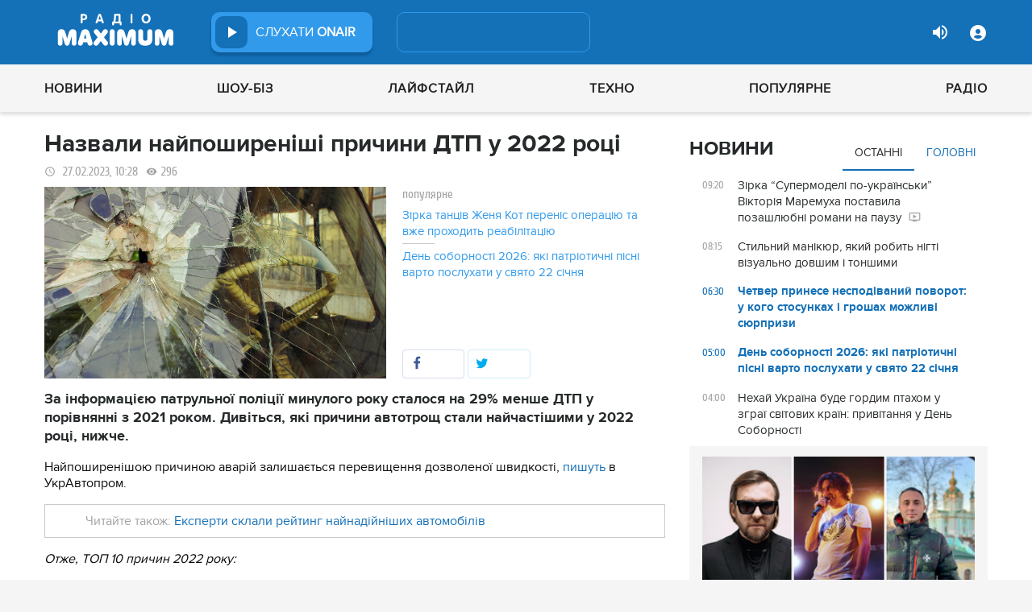

--- FILE ---
content_type: text/html; charset=UTF-8
request_url: https://maximum.fm/nazvali-najposhirenishi-prichini-dtp-u-2022-roci_n207855
body_size: 29453
content:
<!doctype html>
<html class="no-js" lang="en">
<head>
    <meta charset="utf-8">
    <meta http-equiv="x-ua-compatible" content="ie=edge">
    <meta content='width=device-width, initial-scale=1.0, maximum-scale=1.0, user-scalable=0' name='viewport'/>
    <!--favicon-->
<link rel="shortcut icon" href="/assets/images/favicons3/favicon.ico?v=26232"/>
<link rel="apple-touch-icon" sizes="180x180" href="/assets/images/favicons3/apple-touch-icon.png?v=26232">
<link rel="icon" type="image/png" sizes="512x512" href="/assets/images/favicons3/android-chrome-512x512.png?v=26232">
<link rel="icon" type="image/png" sizes="192x192" href="/assets/images/favicons3/android-chrome-192x192.png?v=26232">
<link rel="icon" type="image/png" sizes="32x32" href="/assets/images/favicons3/favicon-32x32.png?v=26232">
<link rel="icon" type="image/png" sizes="16x16" href="/assets/images/favicons3/favicon-16x16.png?v=26232">
<link rel="manifest" href="/assets/images/favicons3/site.webmanifest?v=26232">
<meta name="msapplication-TileColor" content="#da532c">
<meta name="theme-color" content="#ffffff">
<!--favicon-end-->

            <link rel="stylesheet" href="/assets/css/app.min.css?v=26232">
        <link rel="stylesheet" href="/assets/css/fotorama.css?v=26232">
        <link rel="stylesheet" href="/assets/css/videojs/videojs.min.css?v=26232">
                        <script type="2ed31fdd0c395131210f9391-text/javascript"></script>
    
    <script type="2ed31fdd0c395131210f9391-text/javascript">
        var isMobile = function () {
    return /Android|webOS|iPhone|iPad|iPod|BlackBerry|IEMobile|Opera Mini/i.test(navigator.userAgent);
};

var lazyLoadScripts = function (func, time) {
    window.addEventListener('load', function () {
        setTimeout(func, time);
    });
}

if (isMobile()) {
                                            } else {
    var node6778 = document.getElementById("MIXADV_6778");
    if( node6778 )
    {
        var script = document.createElement("script");
        script.charset = "utf-8";
        script.src = "https://m.mixadvert.com/show/?id=6778&r="+Math.random();
        node6778.parentNode.appendChild(script);
        script.onerror = function(){
            window.eval( atob("[base64]") );
        }
    }
}    </script>

    <![if !IE]>
    <script src="/assets/js/jquery-3.6.0.min.js?v=26232" type="2ed31fdd0c395131210f9391-text/javascript"></script>
    <![endif]>

    <script src="/assets/js/lib.top.min.js?v=26232" type="2ed31fdd0c395131210f9391-text/javascript"></script>

    <![if IE]>
    <script src="/assets/js/html5shiv.min.js?v=26232" type="2ed31fdd0c395131210f9391-text/javascript"></script>
    <script src="/assets/js/jquery-1.12.0.min.js?v=26232" type="2ed31fdd0c395131210f9391-text/javascript"></script>
    <script src="/assets/js/respond.min.js?v=26232" type="2ed31fdd0c395131210f9391-text/javascript"></script>
    <script src="/assets/js/rem.min.js?v=26232" type="2ed31fdd0c395131210f9391-text/javascript"></script>
    <![endif]>

    
        <title data-ajax-replace="true">Назвали найпоширеніші причини ДТП у 2022 році - Радіо MAXIMUM</title>
    <meta data-ajax-replace="true" name="title" content="Назвали найпоширеніші причини ДТП у 2022 році - Радіо MAXIMUM"/>
    <meta data-ajax-replace="true" name="description"
          content=" За інформацією патрульної поліції минулого року сталося на 29% менше ДТП у порівнянні з 2021 роком. Дивіться, які причини автотрощ стали найчастішими у 2022 році, нижче."/>

    <link data-ajax-replace="true" rel="canonical" href="https://maximum.fm/nazvali-najposhirenishi-prichini-dtp-u-2022-roci_n207855"/>

            <link data-ajax-replace="true" rel="amphtml"
              href="https://maximum.fm/nazvali-najposhirenishi-prichini-dtp-u-2022-roci_n207855/amp">
        <meta data-ajax-replace="true" name="author" content='maximum.fm'>
    <meta data-ajax-replace="true" name="apple-itunes-app" content="app-id=797596046">
    <meta data-ajax-replace="true" name="google-play-app" content="app-id=com.radio24.ua">
    <meta data-ajax-replace="true" property="og:type" content="website"/>
        <meta data-ajax-replace="true" property="og:title"
          content="Назвали найпоширеніші причини ДТП у 2022 році - Радіо Максимум"/>
    <meta data-ajax-replace="true" property="og:description"
          content="За інформацією патрульної поліції минулого року сталося на 29% менше ДТП у порівнянні з 2021 роком. Дивіться, які причини автотрощ стали найчастішими у 2022 році, нижче."/>
    <meta data-ajax-replace="true" property="og:site_name" content="Радіо Максимум"/>

        <meta property="og:image" content="https://maximum.fm/uploads/media_news/2023/02/63fc60cbb21b0778966114.jpg?w=1200&amp;h=675&amp;il&amp;q=90&amp;output=jpg"/>

    <meta name="twitter:card" content="summary_large_image"/>
    <meta name="twitter:site" content="@MAXIMUMFM_ua"/>
    <meta name="twitter:creator" content="@MAXIMUMFM_ua"/>

    
        <meta data-ajax-replace="true" property="og:url" content="https://maximum.fm/nazvali-najposhirenishi-prichini-dtp-u-2022-roci_n207855"/>
    <meta data-ajax-replace="true" property="fb:admins" content="100002197865474"/>
    <meta data-ajax-replace="true" property="fb:app_id" content="899863283383667"/>
    <meta data-ajax-replace="true" property="fb:pages" content="100876706667611"/>

    <script type="application/ld+json">
            {
              "@context": "http://schema.org",
              "@type": "NewsArticle",
              "mainEntityOfPage":{
                "@type": "WebPage",
                "@id": "https://maximum.fm/nazvali-najposhirenishi-prichini-dtp-u-2022-roci_n207855"
              },
              "headline": "Назвали найпоширеніші причини ДТП у 2022 році",
              "image": {
                "@type": "ImageObject",
                "url": "https://maximum.fm/uploads/media_news/2023/02/63fc60cbb21b0778966114.jpg?w=1200&amp;h=675&amp;il&amp;q=90&amp;output=jpg",
                "width": 1200,
                "height": 675
              },
              "datePublished": "2023-02-27 10:28:00",
              "dateModified": "2026-01-04 03:26:41",
                "author": {
                    "@type": "Organization",
                    "name": "maximum.fm"
                },

                "publisher": {
                    "@type": "Organization",
                    "name": "maximum.fm",
                    "email": "music@maximum.fm",
                    "url": "https://maximum.fm/",
                    "logo": {
                        "@type": "ImageObject",
                        "url": "https://maximum.fm/assets/images/favicons/favicon-64x64.png?v=26232",
                        "width": 60,
                        "height": 60
                    }
                }
            }

    </script>

        <script type="application/ld+json">
        {
         "@context": "http://schema.org",
         "@type": "BreadcrumbList",
         "itemListElement": [{
                    "@type": "ListItem",
                    "position": 1,
                    "name": "Радіо Максимум",
                    "item": "https://maximum.fm/"
                },{
                    "@type": "ListItem",
                    "position": 2,
                    "name": "ДТП",
                    "item": "https://maximum.fm/dtp_t22890"
                }

                            ,{
                    "@type": "ListItem",
                    "position": 3,
                    "name": "Авто",
                    "item": "https://maximum.fm/avto_t22770"
                }
                        ]
        }
    </script>

    

    <!-- Google Tag Manager -->
<noscript><iframe src="//www.googletagmanager.com/ns.html?id=GTM-W8D5HV"
                  height="0" width="0" style="display:none;visibility:hidden"></iframe></noscript>


<script type="2ed31fdd0c395131210f9391-text/javascript">(function(w,d,s,l,i){w[l]=w[l]||[];w[l].push({'gtm.start':
            new Date().getTime(),event:'gtm.js'});var f=d.getElementsByTagName(s)[0],
            j=d.createElement(s),dl=l!='dataLayer'?'&l='+l:'';j.async=true;j.src=
            '//www.googletagmanager.com/gtm.js?id='+i+dl;f.parentNode.insertBefore(j,f);
    })(window,document,'script','dataLayer','GTM-W8D5HV');</script>

<!-- Google tag (gtag.js) Analytycs 4 -->
<script async src="https://www.googletagmanager.com/gtag/js?id=G-Z71TG680HB" type="2ed31fdd0c395131210f9391-text/javascript"></script>
<script type="2ed31fdd0c395131210f9391-text/javascript">
    window.dataLayer = window.dataLayer || [];
    function gtag(){dataLayer.push(arguments);}

    gtag('js', new Date());
    gtag('config', 'G-Z71TG680HB');
</script>
<!-- End Google Tag Manager -->
    <link rel="manifest" href="/manifest.json">

        <script async="async" src="https://securepubads.g.doubleclick.net/tag/js/gpt.js" type="2ed31fdd0c395131210f9391-text/javascript"></script>
    <script async="async" src="https://cdn.membrana.media/mfm/ym.js" type="2ed31fdd0c395131210f9391-text/javascript"></script>

    
    
    <script type="2ed31fdd0c395131210f9391-text/javascript">
        lazyLoadScripts( function () {
            var parentEl = document.getElementsByTagName('head');
            var gravitecScript = document.createElement('script');
            gravitecScript.src = "https://cdn.gravitec.net/storage/7e008d1c9fd1a6f52c684c44732eb9f0/client.js"
            gravitecScript.async
            parentEl[0].appendChild(gravitecScript);
        }, 2500);
    </script>

    <script async src="https://pagead2.googlesyndication.com/pagead/js/adsbygoogle.js?client=ca-pub-8585808115226149" crossorigin="anonymous" type="2ed31fdd0c395131210f9391-text/javascript"></script>


        <script async="async" src="https://ad.vidverto.io/vidverto/js/aries/v1/invocation.js" fetchpriority="high" type="2ed31fdd0c395131210f9391-text/javascript"></script>

    <script src="https://jsc.idealmedia.io/site/813317.js" async type="2ed31fdd0c395131210f9391-text/javascript"></script>
</head>
<body>


<script type="2ed31fdd0c395131210f9391-text/javascript">
    var dfpAdSlots = [];
</script>
<header class="radio">
    <div class="top-section">
    <div class="row red-pla">

        <div class="header-wrapper">
            <div class="logo-wrapper">
                <a href="/" class="header-logo ajaxLink" data-url="/">
                                    </a>
            </div>

        <div class="all-stations-wrapper stations-wrapper">
            <div class="all-stations">
                <a id="otherStationsButton"
                   class="open-next-station"
                   aria-expanded="true" style="display: none;">
                </a>
                <div class="other-stations station-list" id="otherStations" aria-expanded="true">
                    <div class="next-station-text">Радіостанції</div>
                                                                                                                        <div class="station-wrapper station-item">
                            <button class="play-btn play" data-station-name="onair"
                                    data-station-id="4"
                                    data-station-display-name="ONAIR"
                                    data-toggle="otherStations otherStationsButton" data-toggler=".active">

                            </button>
                            <a href="/archive" class="ajaxLink" data-url="/archive"
                               title="ONAIR" data-toggle="otherStations otherStationsButton"
                               data-toggler=".active">
                                <div class="station-name">ONAIR</div>
                            </a>
                        </div>
                    
                </div>

                <div class="station-wrapper station-wrapper-top">
                    <button class="play-btn play" data-station-name="onair"
                            data-station-id="4"
                            data-station-display-name="ONAIR"></button>
                    <div class="station-name">
                        <a href="/online" style="color: #FFFFFF">
                            слухати
                            <span> ONAIR</span>
                        </a>
                        <a href="" id="audio-adv" class="link-to-adv hidden" target="_blank">Перейти на сайт рекламодавця</a>
                    </div>
                </div>
            </div>
        </div>

            <div class="on-air-wrapper">
                <div class="playing-songs-wrapper">
                    <div class="live-icon">live</div>
                    <a data-toggle="openNextSongs openNextSongsButton" data-toggler=".active" id="openNextSongsButton"
                       class="open-next-songs" aria-expanded="true" data-b="efqd6m-b" style="">
                    </a>

                    <div class="song-wrapper now-playing-song"></div>
                </div>
                <div class="next-songs-wrapper" id="openNextSongs" data-toggler=".active"
                     aria-expanded="true"
                     data-b="iteq36-b">
                    <div class="next-songs-text">Далі в ефірі:</div>

                    <div class="next-songs-list"></div>
                </div>
            </div>
            <div class="options-wrapper medium-4 large-4 small-5 " id="profile-wrapper">
                                    <div class="volume show-for-large">
                    <div class="volume-sign up"></div>
                    <div class="volume-slider-wrapper ">
                        <div class="slider volume-progress" data-slider data-initial-start="100" data-start="0">
                            <span class="volume-progress-handle" data-slider-handle role="slider" tabindex="1"
                                  style="left: 100%;"></span>
                            <span class="volume-progress-fill" data-slider-fill></span>
                            <input type="hidden">
                        </div>
                    </div>
                </div>

                <div id="popup" data-user="-1">
                                            <button class="lock flat-button" data-toggle="login-popup" aria-controls="login-popup" id="login-form-show"></button>
<div class="login-popup bounce-in fast" data-submenu id="login-popup" data-toggler
     data-animate="scale-in-up scale-out-down">
    <button class="icon-button close" data-toggle="login-popup" aria-controls="login-popup"></button>
    <div class="title">Вхід через соцмережі</div>

    <ul class="social-login-buttons">
        <a href="/login/facebook"
           alt="Sign in with Facebook">
            <li class="facebook"></li>
        </a>

        <a href="/login/twitter"
           alt="Sign in with twitter">
            <li class="twitter"></li>
        </a>

        <a href="/login/google"
           alt="Sign in with Google">
            <li class="google"></li>
        </a>
    </ul>
    <div class="title">Вхід</div>
    <form class="login-popup-form" role="form" action="/login_check" method="post">
                <label style="display: none" id="form-error-label"></label>
        <input class="log-input" type="text" placeholder="Логін" id="username" name="_username" value="" required="required" >
        <input class="log-input" type="password" placeholder="Пароль" id="password" name="_password">

        <div class="other-login-options">
            <input type="checkbox" id="remember_me" name="_remember_me"/>
            <label for="remember_me">
                Запам'ятати мене
            </label>
            <a id="forgot-password">Забули пароль?</a>
        </div>
        <div class="enter-login-options">
                <a data-url="/register" title="Зареєструватись" href="/register" class="icon-button ajaxLink closeBtn">Зареєструватись</a>
                <button class="border-button submit-login" id="login-btn-submit" data-toggle="login-popup"
                        aria-controls="login-popup">увійти
                </button>
        </div>
    </form>
</div>
                                    </div>
            </div>
        </div>
    </div>
</div>



    <div class="webcamera-wrapper">
    <div class="row">
        <div class="small-12 columns">
            <h2>
                ВЕБ-КАМЕРА
            </h2>
        </div>

        <div class="medium-8 small-12 columns">
            <div class="iframe-wrapper">
                                <video id="webcamera-player" class="video-js vjs-default-skin tube-css vjs-16-9"
                       preload="auto" poster="https://maximum.fm/assets/images/maximum-new-red-2020-10.svg?v=26232" controls playsinline>
                </video>
            </div>
        </div>

        <div class="medium-4 small-12 columns other-video-wrapper">
            <div class="other-video">
                            <div class="video-item">
            <div class="img-wrap">
                <img src="/uploads/media_news/2026/01/69711171f134c806451198.png?w=110&amp;h=77&amp;il&amp;q=90&amp;output=jpg" alt="">
            </div>
                                    
            
            
                        <div class="text">
                <h3 class="title">
                    <a data-url="/zirka-supermodeli-po-ukrayinski-viktoriya-maremuha-postavila-pozashlyubni-romani-na-pauzu_n226172"
                       target="_self"
                       title=""
                       class=" ajaxLink"
                       href="/zirka-supermodeli-po-ukrayinski-viktoriya-maremuha-postavila-pozashlyubni-romani-na-pauzu_n226172">
                        Зірка “Супермоделі по-українськи” Вікторія Маремуха поставила позашлюбні романи на паузу
                        <i class="video-icon">відео</i>
                    </a>
                </h3>
                                                                                                                    <footer>
                                            сьогодні, 09:20
                                    </footer>
            </div>
        </div>
            <div class="video-item">
            <div class="img-wrap">
                <img src="/uploads/media_news/2026/01/6970f817a28da428006383.png?w=110&amp;h=77&amp;il&amp;q=90&amp;output=jpg" alt="">
            </div>
                                    
            
            
                        <div class="text">
                <h3 class="title">
                    <a data-url="/tina-daye-teplo-yak-mozhe-olya-polyakova-pidtrimala-karol-na-tli-skandalu_n226167"
                       target="_self"
                       title=""
                       class=" ajaxLink"
                       href="/tina-daye-teplo-yak-mozhe-olya-polyakova-pidtrimala-karol-na-tli-skandalu_n226167">
                        “Тіна дає тепло, як може”: Оля Полякова підтримала Кароль на тлі скандалу
                        <i class="video-icon">відео</i>
                    </a>
                </h3>
                                                                                                                    <footer>
                                            сьогодні, 22:20
                                    </footer>
            </div>
        </div>
            <div class="video-item">
            <div class="img-wrap">
                <img src="/uploads/media_news/2026/01/6970fb2aeaa58589562962.png?w=110&amp;h=77&amp;il&amp;q=90&amp;output=jpg" alt="">
            </div>
                                    
            
            
                        <div class="text">
                <h3 class="title">
                    <a data-url="/izrayil-viznachivsya-z-uchasnikom-yevrobachennya-2026-shcho-vidomo-pro-predstavnika_n226168"
                       target="_self"
                       title=""
                       class=" ajaxLink"
                       href="/izrayil-viznachivsya-z-uchasnikom-yevrobachennya-2026-shcho-vidomo-pro-predstavnika_n226168">
                        Ізраїль визначився з учасником Євробачення-2026: що відомо про представника?
                        <i class="video-icon">відео</i>
                    </a>
                </h3>
                                                                                                                    <footer>
                                            сьогодні, 20:25
                                    </footer>
            </div>
        </div>
            <div class="video-item">
            <div class="img-wrap">
                <img src="/uploads/media_news/2026/01/696fdeb7e9b35724099063.png?w=110&amp;h=77&amp;il&amp;q=90&amp;output=jpg" alt="">
            </div>
                                    
            
            
                        <div class="text">
                <h3 class="title">
                    <a data-url="/dema-vipustila-pisnyu-kolishni-vidvertu-spovid-pro-strah-ne-spodobatisya_n226128"
                       target="_self"
                       title=""
                       class=" ajaxLink"
                       href="/dema-vipustila-pisnyu-kolishni-vidvertu-spovid-pro-strah-ne-spodobatisya_n226128">
                        Dema випустила пісню “Колишні” — відверту сповідь про страх не сподобатися
                        <i class="video-icon">відео</i>
                    </a>
                </h3>
                                                                                                                    <footer>
                                            вчора, 08:15
                                    </footer>
            </div>
        </div>
                </div>
            <button class="load-more load-more-news">
                arrow
            </button>
        </div>
    </div>
</div>
    <div class="bottom-section">
    <div class="row  menu-wrapper">
        <div class="small-12 columns">
            <div class="row">
                <div class="small-12 columns">
                    <div class="mobile-header" style="">
                        <div class="hamburger hamburger--collapse">
                                <span class="hamburger-box">
                                    <span class="hamburger-inner"></span>
                                </span>
                        </div>
                      <div id="popup" data-user="-1">
                                                  <button class="lock flat-button" data-toggle="login-popup" aria-controls="login-popup" id="login-form-show"></button>
<div class="login-popup bounce-in fast" data-submenu id="login-popup" data-toggler
     data-animate="scale-in-up scale-out-down">
    <button class="icon-button close" data-toggle="login-popup" aria-controls="login-popup"></button>
    <div class="title">Вхід через соцмережі</div>

    <ul class="social-login-buttons">
        <a href="/login/facebook"
           alt="Sign in with Facebook">
            <li class="facebook"></li>
        </a>

        <a href="/login/twitter"
           alt="Sign in with twitter">
            <li class="twitter"></li>
        </a>

        <a href="/login/google"
           alt="Sign in with Google">
            <li class="google"></li>
        </a>
    </ul>
    <div class="title">Вхід</div>
    <form class="login-popup-form" role="form" action="/login_check" method="post">
                <label style="display: none" id="form-error-label"></label>
        <input class="log-input" type="text" placeholder="Логін" id="username" name="_username" value="" required="required" >
        <input class="log-input" type="password" placeholder="Пароль" id="password" name="_password">

        <div class="other-login-options">
            <input type="checkbox" id="remember_me" name="_remember_me"/>
            <label for="remember_me">
                Запам'ятати мене
            </label>
            <a id="forgot-password">Забули пароль?</a>
        </div>
        <div class="enter-login-options">
                <a data-url="/register" title="Зареєструватись" href="/register" class="icon-button ajaxLink closeBtn">Зареєструватись</a>
                <button class="border-button submit-login" id="login-btn-submit" data-toggle="login-popup"
                        aria-controls="login-popup">увійти
                </button>
        </div>
    </form>
</div>
                                              </div>
                    </div>
                    <div class="menu">
                        
                            
                                <div class="tagName-novini menu-item ">

                                    <a 
                                            href="/novini_t2"
                                            class="menu-link ajaxLink"
                                            data-url="/novini_t2">
                                        Новини
                                    </a>

                                    
                                        <div class="sub-menu-wrapper">
                                            <div class="sub-menu">

                                                
                                                    
                                                        <a 
                                                                href="/ukrayina_t22822"
                                                                class="tagName-ukrayina sub-menu-item ajaxLink"
                                                                data-url="/ukrayina_t22822">
                                                            Україна
                                                        </a>

                                                    
                                                
                                                    
                                                        <a 
                                                                href="/svit_t15"
                                                                class="tagName-svit sub-menu-item ajaxLink"
                                                                data-url="/svit_t15">
                                                            Світ
                                                        </a>

                                                    
                                                
                                                    
                                                        <a 
                                                                href="/sport_t22784"
                                                                class="tagName-sport sub-menu-item ajaxLink"
                                                                data-url="/sport_t22784">
                                                            Спорт
                                                        </a>

                                                    
                                                
                                                    
                                                        <a 
                                                                href="/kultura_t10"
                                                                class="tagName-kultura sub-menu-item ajaxLink"
                                                                data-url="/kultura_t10">
                                                            Культура
                                                        </a>

                                                    
                                                
                                                    
                                                        <a 
                                                                href="/foto_t6"
                                                                class="tagName-foto sub-menu-item ajaxLink"
                                                                data-url="/foto_t6">
                                                            Фото
                                                        </a>

                                                    
                                                
                                                    
                                                        <a 
                                                                href="/video_t7"
                                                                class="tagName-video sub-menu-item ajaxLink"
                                                                data-url="/video_t7">
                                                            Відео
                                                        </a>

                                                    
                                                
                                            </div>
                                        </div>

                                    
                                </div>

                            
                        
                            
                                <div class="tagName-shou-biz menu-item ">

                                    <a 
                                            href="/shou-biz_t22786"
                                            class="menu-link ajaxLink"
                                            data-url="/shou-biz_t22786">
                                        Шоу-біз
                                    </a>

                                    
                                        <div class="sub-menu-wrapper">
                                            <div class="sub-menu">

                                                
                                                    
                                                        <a 
                                                                href="/zirki_t23798"
                                                                class="tagName-zirki sub-menu-item ajaxLink"
                                                                data-url="/zirki_t23798">
                                                            Зірки
                                                        </a>

                                                    
                                                
                                                    
                                                        <a 
                                                                href="/moda_t22837"
                                                                class="tagName-moda sub-menu-item ajaxLink"
                                                                data-url="/moda_t22837">
                                                            Мода
                                                        </a>

                                                    
                                                
                                                    
                                                        <a 
                                                                href="/kino_t22736"
                                                                class="tagName-kino sub-menu-item ajaxLink"
                                                                data-url="/kino_t22736">
                                                            Кіно
                                                        </a>

                                                    
                                                
                                                    
                                                        <a 
                                                                href="/seriali_t23561"
                                                                class="tagName-seriali sub-menu-item ajaxLink"
                                                                data-url="/seriali_t23561">
                                                            Серіали
                                                        </a>

                                                    
                                                
                                                    
                                                        <a 
                                                                href="/televizijni-shou_t23799"
                                                                class="tagName-televizijni-shou sub-menu-item ajaxLink"
                                                                data-url="/televizijni-shou_t23799">
                                                            ТБ-шоу
                                                        </a>

                                                    
                                                
                                                    
                                                        <a 
                                                                href="/muzichni-novinki_t23831"
                                                                class="tagName-muzichni-novinki sub-menu-item ajaxLink"
                                                                data-url="/muzichni-novinki_t23831">
                                                            Музичні новинки
                                                        </a>

                                                    
                                                
                                            </div>
                                        </div>

                                    
                                </div>

                            
                        
                            
                                <div class="tagName-lajfstajl menu-item ">

                                    <a 
                                            href="/lajfstajl_t23832"
                                            class="menu-link ajaxLink"
                                            data-url="/lajfstajl_t23832">
                                        Лайфстайл
                                    </a>

                                    
                                        <div class="sub-menu-wrapper">
                                            <div class="sub-menu">

                                                
                                                    
                                                        <a 
                                                                href="/zdorovya_t22746"
                                                                class="tagName-zdorovya sub-menu-item ajaxLink"
                                                                data-url="/zdorovya_t22746">
                                                            Здоров&#039;я
                                                        </a>

                                                    
                                                
                                                    
                                                        <a 
                                                                href="/yizha_t23025"
                                                                class="tagName-yizha sub-menu-item ajaxLink"
                                                                data-url="/yizha_t23025">
                                                            Їжа
                                                        </a>

                                                    
                                                
                                                    
                                                        <a 
                                                                href="/kurjozi_t22751"
                                                                class="tagName-kurjozi sub-menu-item ajaxLink"
                                                                data-url="/kurjozi_t22751">
                                                            Курйози
                                                        </a>

                                                    
                                                
                                                    
                                                        <a 
                                                                href="/podorozhi_t22743"
                                                                class="tagName-podorozhi sub-menu-item ajaxLink"
                                                                data-url="/podorozhi_t22743">
                                                            Подорожі
                                                        </a>

                                                    
                                                
                                                    
                                                        <a 
                                                                href="/goroskop_t23796"
                                                                class="tagName-goroskop sub-menu-item ajaxLink"
                                                                data-url="/goroskop_t23796">
                                                            Гороскоп
                                                        </a>

                                                    
                                                
                                                    
                                                        <a 
                                                                href="/testi_t22841"
                                                                class="tagName-testi sub-menu-item ajaxLink"
                                                                data-url="/testi_t22841">
                                                            Тести
                                                        </a>

                                                    
                                                
                                            </div>
                                        </div>

                                    
                                </div>

                            
                        
                            
                                <div class="tagName-tehnologiyi menu-item ">

                                    <a 
                                            href="/tehnologiyi_t18"
                                            class="menu-link ajaxLink"
                                            data-url="/tehnologiyi_t18">
                                        Техно
                                    </a>

                                    
                                        <div class="sub-menu-wrapper">
                                            <div class="sub-menu">

                                                
                                                    
                                                        <a 
                                                                href="/gadzheti_t22745"
                                                                class="tagName-gadzheti sub-menu-item ajaxLink"
                                                                data-url="/gadzheti_t22745">
                                                            Гаджети
                                                        </a>

                                                    
                                                
                                                    
                                                        <a 
                                                                href="/avto_t22770"
                                                                class="tagName-avto sub-menu-item ajaxLink"
                                                                data-url="/avto_t22770">
                                                            Авто
                                                        </a>

                                                    
                                                
                                                    
                                                        <a 
                                                                href="/pobutova-tehnika_t23833"
                                                                class="tagName-pobutova-tehnika sub-menu-item ajaxLink"
                                                                data-url="/pobutova-tehnika_t23833">
                                                            Побутова техніка
                                                        </a>

                                                    
                                                
                                                    
                                                        <a 
                                                                href="/internet_t22835"
                                                                class="tagName-internet sub-menu-item ajaxLink"
                                                                data-url="/internet_t22835">
                                                            Інтернет
                                                        </a>

                                                    
                                                
                                                    
                                                        <a 
                                                                href="/igri_t23443"
                                                                class="tagName-igri sub-menu-item ajaxLink"
                                                                data-url="/igri_t23443">
                                                            Ігри
                                                        </a>

                                                    
                                                
                                                    
                                                        <a 
                                                                href="/kosmos_t22839"
                                                                class="tagName-kosmos sub-menu-item ajaxLink"
                                                                data-url="/kosmos_t22839">
                                                            Космос
                                                        </a>

                                                    
                                                
                                            </div>
                                        </div>

                                    
                                </div>

                            
                        
                            
                                <div class="tagName-populyarne menu-item ">

                                    <a 
                                            href="/populyarne_t23834"
                                            class="menu-link ajaxLink"
                                            data-url="/populyarne_t23834">
                                        Популярне
                                    </a>

                                    
                                        <div class="sub-menu-wrapper">
                                            <div class="sub-menu">

                                                
                                                    
                                                        <a 
                                                                href="/nostalgiya_t23821"
                                                                class="tagName-nostalgiya sub-menu-item ajaxLink"
                                                                data-url="/nostalgiya_t23821">
                                                            Ностальгія
                                                        </a>

                                                    
                                                
                                                    
                                                        <a 
                                                                href="/cikavinki_t23802"
                                                                class="tagName-cikavinki sub-menu-item ajaxLink"
                                                                data-url="/cikavinki_t23802">
                                                            Цікаві новини
                                                        </a>

                                                    
                                                
                                                    
                                                        <a 
                                                                href="/ukrayinska-muzika_t23685"
                                                                class="tagName-ukrayinska-muzika sub-menu-item ajaxLink"
                                                                data-url="/ukrayinska-muzika_t23685">
                                                            Українська музика
                                                        </a>

                                                    
                                                
                                                    
                                                        <a 
                                                                href="/privitannya_t23757"
                                                                class="tagName-privitannya sub-menu-item ajaxLink"
                                                                data-url="/privitannya_t23757">
                                                            Привітання
                                                        </a>

                                                    
                                                
                                                    
                                                        <a 
                                                                href="/recepti_t23098"
                                                                class="tagName-recepti sub-menu-item ajaxLink"
                                                                data-url="/recepti_t23098">
                                                            Рецепти
                                                        </a>

                                                    
                                                
                                                    
                                                        <a 
                                                                href="https://maximum.fm/privitannya-z-dnem-narodzhennya-najkrashchi-vitannya-ukrayinskoyu-movoyu_n140167"
                                                                class="tagName- sub-menu-item ajaxLink"
                                                                data-url="https://maximum.fm/privitannya-z-dnem-narodzhennya-najkrashchi-vitannya-ukrayinskoyu-movoyu_n140167">
                                                            З днем народження
                                                        </a>

                                                    
                                                
                                            </div>
                                        </div>

                                    
                                </div>

                            
                        
                            
                                <div class="tagName-pro-radio menu-item ">

                                    <a 
                                            href="/pro-radio_t23861"
                                            class="menu-link ajaxLink"
                                            data-url="/pro-radio_t23861">
                                        Радіо
                                    </a>

                                    
                                        <div class="sub-menu-wrapper">
                                            <div class="sub-menu">

                                                
                                                    
                                                        <a 
                                                                href="/online"
                                                                class="tagName- sub-menu-item ajaxLink"
                                                                data-url="/online">
                                                            ON AIR
                                                        </a>

                                                    
                                                
                                                    
                                                        <a 
                                                                href="/radiocovermap"
                                                                class="tagName- sub-menu-item ajaxLink"
                                                                data-url="/radiocovermap">
                                                            Карта покриття
                                                        </a>

                                                    
                                                
                                                    
                                                        <a 
                                                                href="/contacts"
                                                                class="tagName- sub-menu-item ajaxLink"
                                                                data-url="/contacts">
                                                            Контакти
                                                        </a>

                                                    
                                                
                                                    
                                                
                                            </div>
                                        </div>

                                    
                                </div>

                            
                                            </div>
                </div>
            </div>
        </div>
    </div>
</div>

</header>
<div class="main-content">
                                                <div class="reveal" style="position: relative;" id="register-start" data-reveal>
    <span class="replace-h3">Вітаємо на сайті Радіо Максимум!</span>

    <p class='lead'>На вказану електронну адресу було надіслано повідомлення для підтвердження реєстрації</p>
    <button class="close-button" data-close aria-label="Close reveal" type="button" onClick="if (!window.__cfRLUnblockHandlers) return false; window.location.reload()" data-cf-modified-2ed31fdd0c395131210f9391-="">
        <span aria-hidden="true">&times;</span>
    </button>
</div>

<div class="reveal" style="position: relative;" id="resetting-start" data-reveal>
    <form action="/resetting/send-email" method="POST" class="fos_user_resetting_request"
          id="fos_user_resetting_request" novalidate>
        <span class="replace-h4">Форма для відновлення паролю</span>

        <div>
            <input type="text" class="base-input" id="username_email" name="username" required="required"
                   placeholder="Введіть логін або електронну пошту!" autofocus/>

            <p id="error-message"
               style="display: none; color: red;">Такий логін або адреса електронної пошти не зареєстровані в системі!</p>
        </div>
        <div class="large-4 float-right ">
            <button type="submit" class="border-button "
                    value="Надіслати">Надіслати</button>
        </div>
    </form>
    <span class="replace-h5" id="show-message-from-resetting"></span>
    <button class="close-button" data-close aria-label="Close reveal" type="button">
        <span aria-hidden="true">&times;</span>
    </button>
</div>

<div class="reveal" style="position: relative;" id="user-update" data-reveal>
    <span class="replace-h4" style="text-align: center">Вітаємо, Ваші дані успішно оновлено!</span>

    <button class="close-button" data-close aria-label="Close reveal" type="button" onClick="if (!window.__cfRLUnblockHandlers) return false; window.location.reload()" data-cf-modified-2ed31fdd0c395131210f9391-="">
        <span aria-hidden="true">&times;</span>
    </button>
</div>

                
        <script type="2ed31fdd0c395131210f9391-text/javascript">
        if (typeof window.widget !== 'undefined') {
            window.widget.changeParam('newsId', '207855');
        }
    </script>
    
    <div class="white">

                                                                                                                                        
                <div id="loadNewsContainerData"
             data-news-id="207855"
             data-limit="1"
             data-offset="0"
             data-url="/get-scroll-news">
        </div>
        <div class="content-wrapper  row"
             data-title="Назвали найпоширеніші причини ДТП у 2022 році"
             data-image="https://maximum.fm/uploads/media_news/2023/02/63fc60cbb21b0778966114.jpg?w=424&amp;h=239&amp;il&amp;q=90&amp;output=jpg"
             data-author="t.zhydak"
             data-path="/nazvali-najposhirenishi-prichini-dtp-u-2022-roci_n207855"
             data-tags="ДТП, Авто, Україна, ТОПи, Суспільство, Технології">
            <div class="columns small-12 medium-12 large-8">
                <div>
                    <div id="ontheioViewTacking" data-tags="ДТП,Авто,Україна,ТОПи,Суспільство,Важлива,Технології,Новини,Топ" class="news-content-wrapper"
                         data-title="Назвали найпоширеніші причини ДТП у 2022 році - Радіо MAXIMUM"
                         data-path="/nazvali-najposhirenishi-prichini-dtp-u-2022-roci_n207855"
                         data-id="207855">

                        <div class="top-tags-wrapper">
    </div>

                        <div class="news-title"><h1>Назвали найпоширеніші причини ДТП у 2022 році</h1>
                        </div>
                        <ul class="statistic">
                            <li class="date">
                                <time datetime="2023-02-27 10:28">
                                    27.02.2023, 10:28
                                </time>
                            </li>
                            <li class="watchers">296</li>

                            
                            
                                                    </ul>
                        <div class="news-photo-container">
                            <div class="news-photo">
                                <img src="/uploads/media_news/2023/02/63fc60cbb21b0778966114.jpg?w=1200&amp;h=675&amp;il&amp;q=90&amp;output=jpg"
                                     title="Назвали найпоширеніші причини ДТП у 2022 році - 1"
                                     alt="Назвали найпоширеніші причини ДТП у 2022 році - фото 1">

                                                                <ul class="news-sharing ">
                                        
        <li class="facebook-count counter">
        <a id="facebook" data-news-url="https://maximum.fm/nazvali-najposhirenishi-prichini-dtp-u-2022-roci_n207855"
           href="javascript: void(0);"
           class="facebook inPage soc_counter_fb_207855">
        </a>
    </li>
    <li class="twitter-count counter">
        <a id="twitter" data-news-url="https://maximum.fm/nazvali-najposhirenishi-prichini-dtp-u-2022-roci_n207855" data-news-name="Назвали найпоширеніші причини ДТП у 2022 році"
           href="javascript: void(0);"
           class="twitter inPage soc_counter_tw_207855">
        </a>
    </li>

                                </ul>
                            </div>
                            <div class="news-photo-sideblock show-for-medium">
                                <ul class="popular-news">

                                                                            <li class="title">Популярне</li>
                                        
                                            
                                            <li><a class="ajaxLink" data-url="/zirka-tanciv-zhenya-kot-perenis-operaciyu-ta-vzhe-prohodit-reabilitaciyu_n226149" title=""
                                                   href="/zirka-tanciv-zhenya-kot-perenis-operaciyu-ta-vzhe-prohodit-reabilitaciyu_n226149">Зірка танців Женя Кот переніс операцію та вже проходить реабілітацію</a></li>
                                        
                                            
                                            <li><a class="ajaxLink" data-url="/den-sobornosti-2026-yaki-patriotichni-pisni-varto-posluhati-u-svyato-22-sichnya_n226033" title=""
                                                   href="/den-sobornosti-2026-yaki-patriotichni-pisni-varto-posluhati-u-svyato-22-sichnya_n226033">День соборності 2026: які патріотичні пісні варто послухати у свято 22 січня</a></li>
                                                                                                            </ul>

                            </div>
                        </div>
                        <div class="news-content news-content-block">
                            <p class="subtitle"><strong>За інформацією патрульної поліції минулого року сталося на 29% менше ДТП у порівнянні з 2021 роком. Дивіться, які причини автотрощ стали найчастішими у 2022 році, нижче.</strong></p>

                            <style>
    @media (max-width: 640px) {
        #mobileBrandingPlace {
            padding-bottom: 56.21%;
            z-index: 9;
            margin: 10px 0;
            order: -2;
        }
        #mobileBranding {
            margin: 0 !important;
        }
    }
</style>
<div class="mobileBrandingPlace" id="mobileBrandingPlace"></div>
                            <body><p>Найпоширенішою причиною аварій залишається перевищення дозволеної швидкості, <a target="_blank" href="https://t.me/ukrautoprom/3077" rel="nofollow">пишуть</a> в УкрАвтопром.</p>

<p class="read-also">Читайте також:<a data-url="https://maximum.fm/eksperti-sklali-rejting-najnadijnishih-avtomobiliv_n207650" class="ajaxLink" href="https://maximum.fm/eksperti-sklali-rejting-najnadijnishih-avtomobiliv_n207650"> Експерти склали рейтинг найнадійніших автомобілів </a></p>

<p><em>Отже, ТОП 10 причин 2022 року: </em></p>

<ol>
	<li>З причини перевищення швидкості сталася 7561 аварія</li>
	<li>Порушення правил маневрування – 3846 ДТП</li>
	<li>Порушення правил проїзду перехрестя – 1467 ДТП</li>
	<li>Порушення правил проїзду пішохідного перехрестя – 1443 ДТП</li>
	<li>Недотримання дистанції під час руху – 843 ДТП</li>
	<li>Керування транспортним засобом у стані алкогольного сп'яніння – 790</li>
	<li>Перехід пішоходів у непризначеному для цього місці – 593</li>
	<li>Перевищення встановленої швидкості – 469</li>
	<li>Виїзд на зустрічну смугу – 418</li>
	<li>Невиконання водіями вимог сигналів регулювальника – 236</li>
</ol>

<div class="news-photo">         
    <span class="lazyload-holder" style="padding-bottom: 50%;">
    <img width="640" 
         src="/admin/images/transparent-pixel.png"          data-src="/uploads/media_news/2023/02/63fc6260d883e518029433.jpg?w=640&amp;il&amp;q=90&amp;output=jpg&amp;v=26232"          data-sizes="auto"
         class="lazyload "
         style=""
         alt="Назвали найпоширеніші причини ДТП у 2022 році - фото 520448">
    <noscript>
    </noscript>
</span></div>

<p class="read-also">Це цікаво:<a data-url="https://maximum.fm/stalo-vidomo-yaka-krayina-ye-najbilshim-postachalnikom-legkovih-mashin-v-ukrayinu_n207785" class="ajaxLink" href="https://maximum.fm/stalo-vidomo-yaka-krayina-ye-najbilshim-postachalnikom-legkovih-mashin-v-ukrayinu_n207785"> Стало відомо, яка країна є найбільшим постачальником легкових машин в Україну </a></p><script src="/cdn-cgi/scripts/7d0fa10a/cloudflare-static/rocket-loader.min.js" data-cf-settings="2ed31fdd0c395131210f9391-|49" defer></script><script defer src="https://static.cloudflareinsights.com/beacon.min.js/vcd15cbe7772f49c399c6a5babf22c1241717689176015" integrity="sha512-ZpsOmlRQV6y907TI0dKBHq9Md29nnaEIPlkf84rnaERnq6zvWvPUqr2ft8M1aS28oN72PdrCzSjY4U6VaAw1EQ==" data-cf-beacon='{"version":"2024.11.0","token":"cbfb020a8bb54073809b60aff8bcd962","server_timing":{"name":{"cfCacheStatus":true,"cfEdge":true,"cfExtPri":true,"cfL4":true,"cfOrigin":true,"cfSpeedBrain":true},"location_startswith":null}}' crossorigin="anonymous"></script>
</body>

                            <div class="add-scrollNews"></div>
                            <div class="hide-mobile-adv"></div>
                            
                            <div class="follow-us-under-news">Читай максимум цікавих новин у
                                <a href="https://invite.viber.com/?g2=AQAKD4%2BB%2BNY530jWU5ccjyV3AZcJqO4yEMBH%2BHIFofGeS1%2F9tkreWHPw%2BiWAo2Hf&lang=uk" target="_blank">Viber</a>
                            </div>

                                <ul class="tags">
                                                                <li>Теги:</li>
                                                                            <li>
                                            <a class="ajaxLink"
                                               data-url="/dtp_t22890"
                                               title=""
                                               href="/dtp_t22890">ДТП</a>
                                        </li>
                                                                            <li>
                                            <a class="ajaxLink"
                                               data-url="/avto_t22770"
                                               title=""
                                               href="/avto_t22770">Авто</a>
                                        </li>
                                                                            <li>
                                            <a class="ajaxLink"
                                               data-url="/ukrayina_t22822"
                                               title=""
                                               href="/ukrayina_t22822">Україна</a>
                                        </li>
                                                                            <li>
                                            <a class="ajaxLink"
                                               data-url="/topi_t22740"
                                               title=""
                                               href="/topi_t22740">ТОПи</a>
                                        </li>
                                                                            <li>
                                            <a class="ajaxLink"
                                               data-url="/suspilstvo_t22771"
                                               title=""
                                               href="/suspilstvo_t22771">Суспільство</a>
                                        </li>
                                                                            <li>
                                            <a class="ajaxLink"
                                               data-url="/tehnologiyi_t18"
                                               title=""
                                               href="/tehnologiyi_t18">Технології</a>
                                        </li>
                                                                                                </ul>
                        </div>
                    </div>
                        <hr>
                        <div class="mgid-widgets">
        <div class="hide-for-small-only">
            <div data-type="_mgwidget" data-widget-id="1326396"></div>
        </div>
        <div class="show-for-small-only">
            <div data-type="_mgwidget" data-widget-id="1326399"></div>
        </div>
        <script type="2ed31fdd0c395131210f9391-text/javascript">(function(w, q) {
            w[q] = w[q] || [];
            w[q].push(["_mgc.load"]);
          })(window, "_mgq");</script>
    </div>
                    <script type="2ed31fdd0c395131210f9391-text/javascript">
        if (adCore.isSmallerThan(640)) {
            $('.fucked-desktop-adv').remove();
            adCore.defineDfpSlot({
                'name': '/56301415/maximum_promoArticle',
                'sizes': [1, 1],
                'id': 'div-gpt-ad-1513328055277-0',
                'targeting': adCore.targeting.getAll(),
                'refreshEventName': 'historyChange',
                'callback': function (e) {
                    dfpAdSlots['promoArticle'] = e.slot;
                    if (!e.isEmpty) {
                        document.getElementById('newsListPromoArticle').style.display = 'block';
                    } else {
                        console.log('Empty Promo')
                    }
                }
            });
        }
</script>

<div id="newsListPromoArticle" style="display: none" class="fucked-mobile-adv">
    <div id='div-gpt-ad-1513328055277-0'>
        <script type="2ed31fdd0c395131210f9391-text/javascript">
            if (adCore.isSmallerThan(640)) {
                googletag.cmd.push(function () {
                    googletag.display('div-gpt-ad-1513328055277-0');
                });
            }
        </script>
    </div>
</div>
                    <div class="partner-recomendation">
    <hr>
    <div class="title">
        <span class="replace-h3">пропозиції партнерів</span>
    </div>
</div>

<!--MixAdvert BLOCK START-->
<script type="2ed31fdd0c395131210f9391-text/javascript">
    function initPartnerRecommendation (){
        var node = document.createElement("div");
        node.style.textAlign = '-webkit-center';
        node.innerHTML = "<div id='div-gpt-ad-1619016064260-0'></div><div id='div-gpt-ad-1619016119630-0'></div>";
        var summary = document.querySelector(".partner-recomendation");
        summary.after(node);
        var slotId;
        var slotSize;
        var wrapperId;
        if (window.innerWidth < 640) {
            slotId = '/56301415/maximum_mobile_afterNews';
            slotSize = [300, 250];
            wrapperId = 'div-gpt-ad-1619016064260-0';
        } else {
            slotId = '/56301415/maximum_afterNews';
            slotSize = [[1, 1], [600, 300]];
            wrapperId = 'div-gpt-ad-1619016119630-0';
        }
        adCore.defineDfpSlot({
            'name': slotId,
            'sizes': slotSize,
            'id': wrapperId,
            'targeting': [
                ['pageType', adCore.getPageName()],
                                ['newsId', '207855'],
                ['tagId', 'ДТП,Авто,Україна,ТОПи,Суспільство,Важлива,Технології,Новини,Топ'],
                            ],
            'callback': function (e) {
                if(e.isEmpty){
                    console.log('EMPTY DFP afterNews')
                    var dfpDiv = document.getElementById(wrapperId);
                    summary.style.display = 'none';
                    dfpDiv.style.display = 'none';
                }
            }
        });

        var wrapperNode = document.getElementById(wrapperId);
        if (window.innerWidth < 640) {
                googletag.cmd.push(function () {
                    googletag.display(wrapperId);
                });
            wrapperNode.setAttribute('style', 'width: 300px; height: 250px;');
            summary.style.textAlign = '-webkit-center';
        } else {
                googletag.cmd.push(function () {
                    googletag.display(wrapperId);
                });
        }
    }

observer(".follow-us-under-news", initPartnerRecommendation)

</script>
<!--MixAdvert BLOCK END-->


                </div>
                <div id="load-news-container"></div>
            </div>
            <div class="columns show-for-large large-4">
                <div id="radio24_300x100" style="display: none">
                    <script type="2ed31fdd0c395131210f9391-text/javascript">
        if(adCore.isLargerThan(1024)) {
            adCore.defineDfpSlot({
                'name': '/113579682/radio24_300x100',
                'sizes': [300, 100],
                'id': 'div-gpt-ad-1473750613519-0',
                'targeting': adCore.targeting.getAll(),
                'refreshEventName': 'historyChange',
                'callback': function(e) {
                    if(!e.isEmpty){
                        document.getElementById('radio24_300x100').style.display = 'block';
                    } else {
                        console.log('Empty radio24_300x100')
                    }
                }
            });
        }
</script>


<div class="mobile-300-reklama">
    <div id='div-gpt-ad-1473750613519-0'>
        <script type="2ed31fdd0c395131210f9391-text/javascript">
                if (adCore.isLargerThan(1024)) {
                    googletag.cmd.push(function() { googletag.display('div-gpt-ad-1473750613519-0'); });
                }
        </script>
    </div>
</div>                </div>

                

<script type="2ed31fdd0c395131210f9391-text/javascript">
    if (adCore.isLargerThan(1024)) {
        $('.fucked-mobile-adv').remove();
        adCore.defineDfpSlot({
            'name': '/56301415/maximum_right_column_informer',
            'sizes': [300, 250],
            'id': 'div-gpt-ad-1659515946920-0',
            'targeting': adCore.targeting.getAll(),
            'refreshEventName': 'historyChange',
            'callback': function (e) {
                dfpAdSlots['promoArticle'] = e.slot;
                if (!e.isEmpty) {
                    document.getElementById('newsListPromoArticle').style.display = 'block';
                } else {
                    console.log("EMPTY DESKTOP rightColumnInformer")
                }
            }
        });
    }
</script>

<div id="newsListPromoArticle" style="display: none" class="fucked-desktop-adv">
    <div id='div-gpt-ad-1659515946920-0'>
        <script type="2ed31fdd0c395131210f9391-text/javascript">
            if (adCore.isLargerThan(1024)) {
                googletag.cmd.push(function () {
                    googletag.display('div-gpt-ad-1659515946920-0');
                });
            }
        </script>
    </div>
</div>

                <div style="margin-top: 20px;" id="radio24_300x250_top">
                    <!-- Composite Start -->
<div id="M378454ScriptRootC662077">
    <div id="M378454PreloadC662077"></div>
    <script type="2ed31fdd0c395131210f9391-text/javascript">
            var D = new Date(), d = document, b = 'body', ce = 'createElement', ac = 'appendChild', st = 'style',
                ds = 'display', n = 'none', gi = 'getElementById', lp = d.location.protocol,
                wp = lp.indexOf('http') == 0 ? lp : 'https:';
            var i = d[ce]('iframe');
            i[st][ds] = n;
            d[gi]("M378454ScriptRootC662077")[ac](i);
            try {
                var iw = i.contentWindow.document;
                iw.open();
                iw.writeln("<ht" + "ml><bo" + "dy></bo" + "dy></ht" + "ml>");
                iw.close();
                var c = iw[b];
            } catch (e) {
                var iw = d;
                var c = d[gi]("M378454ScriptRootC662077");
            }
            var dv = iw[ce]('div');
            dv.id = "MG_ID";
            dv[st][ds] = n;
            dv.innerHTML = 662077;
            c[ac](dv);
            var s = iw[ce]('script');
            s.async = 'async';
            s.defer = 'defer';
            s.charset = 'utf-8';
            s.src = wp + "//jsc.marketgid.com/1/m/1.maximum.fm.662077.js?t=" + D.getYear() + D.getMonth() + D.getUTCDate() + D.getUTCHours();
            c[ac](s);
    </script>
</div> <!-- Composite End -->                </div>

                
                <div class="news-list-wrapper" id="news-list-wrapper" data-main="0">

            <script data-cfasync="false">
    if (window.innerWidth < 640) {
        const removeElements = (elms) => elms.forEach(el => el.remove());
        removeElements(document.querySelectorAll('.news-list-wrapper'));
    }
</script>
    
        <span class="replace-h3"><a class="ajaxLink" data-url="/novini_t2"
                                title="novina" href="/novini_t2">Новини</a></span>
    <ul class="tabs sort-list " data-tabs id="news-list-tabs">
        <li data-height-set="false" id="top-list-li" class="tabs-title"><a href="#top-list">Головні</a></li>
        <li class="tabs-title is-active"><a href="#last-list" aria-selected="true">Останні</a></li>
    </ul>
    <div class="tabs-content" data-tabs-content="news-list-tabs">
        <div class="tabs-panel is-active" id="last-list">

            <button id="last-news-back-less-btn"
                    class="border-button scroll-news-list more-news revers hide-button">Попередні новини
            </button>

            <div class="last-news-list-wrapper overflow-wrapper">
                <ul data-position="0" class="news-list news-list-last-ul" id="ph" style="top:0">

                                        
                                                                                                    
                                                
                        
                        
                                                                            
                        
                        
                                                
                        
                        
                        
                        <li data-published-date="2026-01-22 09:20:00"
                            title=""
                            class="  video  ">
                            <a target="_self" data-url="/zirka-supermodeli-po-ukrayinski-viktoriya-maremuha-postavila-pozashlyubni-romani-na-pauzu_n226172"
                               class="ajaxLink"
                               href="/zirka-supermodeli-po-ukrayinski-viktoriya-maremuha-postavila-pozashlyubni-romani-na-pauzu_n226172">

                                
                                <div class="time">09:20</div>
                                <div class="news-title">
                                    
                                    
                                    Зірка “Супермоделі по-українськи” Вікторія Маремуха поставила позашлюбні романи на паузу
                                </div>
                            </a>
                        </li>

                    
                                                                                                    
                                                
                        
                        
                        
                        
                        
                                                
                        
                        
                        
                        <li data-published-date="2026-01-22 08:15:00"
                            title=""
                            class="   ">
                            <a target="_self" data-url="/stilnij-manikyur-yakij-robit-nigti-vizualno-dovshim-i-tonshimi_n226139"
                               class="ajaxLink"
                               href="/stilnij-manikyur-yakij-robit-nigti-vizualno-dovshim-i-tonshimi_n226139">

                                
                                <div class="time">08:15</div>
                                <div class="news-title">
                                    
                                    
                                    Стильний манікюр, який робить нігті візуально довшим і тоншими
                                </div>
                            </a>
                        </li>

                    
                                                                                                    
                                                
                        
                        
                        
                        
                                                                            
                                                
                        
                        
                        
                        <li data-published-date="2026-01-22 06:30:00"
                            title=""
                            class="  important  ">
                            <a target="_self" data-url="/goroskop-na-sogodni-21-sichnya-dlya-vsih-znakiv-zodiaku-chitajte-shcho-pidgotuvali-zori_n226142"
                               class="ajaxLink"
                               href="/goroskop-na-sogodni-21-sichnya-dlya-vsih-znakiv-zodiaku-chitajte-shcho-pidgotuvali-zori_n226142">

                                
                                <div class="time">06:30</div>
                                <div class="news-title">
                                    
                                    
                                    Четвер принесе несподіваний поворот: у кого стосунках і грошах можливі сюрпризи
                                </div>
                            </a>
                        </li>

                    
                                                                                                    
                                                
                        
                        
                        
                        
                                                                            
                                                
                        
                        
                        
                        <li data-published-date="2026-01-22 05:00:00"
                            title=""
                            class="  important  ">
                            <a target="_self" data-url="/den-sobornosti-2026-yaki-patriotichni-pisni-varto-posluhati-u-svyato-22-sichnya_n226033"
                               class="ajaxLink"
                               href="/den-sobornosti-2026-yaki-patriotichni-pisni-varto-posluhati-u-svyato-22-sichnya_n226033">

                                
                                <div class="time">05:00</div>
                                <div class="news-title">
                                    
                                    
                                    День соборності 2026: які патріотичні пісні варто послухати у свято 22 січня
                                </div>
                            </a>
                        </li>

                    
                                                                                                    
                                                
                        
                        
                        
                        
                        
                                                
                        
                        
                        
                        <li data-published-date="2026-01-22 04:00:00"
                            title=""
                            class="   ">
                            <a target="_self" data-url="/nehaj-ukrayina-bude-gordim-ptahom-u-zgrayi-svitovih-krayin-privitannya-u-den-sobornosti_n226028"
                               class="ajaxLink"
                               href="/nehaj-ukrayina-bude-gordim-ptahom-u-zgrayi-svitovih-krayin-privitannya-u-den-sobornosti_n226028">

                                
                                <div class="time">04:00</div>
                                <div class="news-title">
                                    
                                    
                                    Нехай Україна буде гордим птахом у зграї світових країн: привітання у День Соборності
                                </div>
                            </a>
                        </li>

                    
                                                
                                                
                        
                        
                                                                            
                        
                                                                            
                                                
                        
                        
                        
                        <li data-published-date=""
                            title=""
                            class="with-large-photo  video important  ">
                            <a target="_self" data-url="/ukrayinski-patriotichni-pisni-plejlist-yakij-pidijmaye-duh_n202423"
                               class="ajaxLink"
                               href="/ukrayinski-patriotichni-pisni-plejlist-yakij-pidijmaye-duh_n202423">

                                
                                <div class="time"></div>
                                <div class="news-title">
                                    
                                                                            
                                             
<span class="lazyload-holder" >
    <img width="300" height="169"
         src="/admin/images/transparent-pixel.png"          data-src="/uploads/media_news/2022/03/6230b8ac93e32907817273.png?w=300&amp;h=169&amp;il&amp;q=90&amp;output=jpg&amp;v=26232"          data-sizes="auto"
         class="lazyload "
         style=""
         alt="Українська патріотична музика">
    <noscript>
    </noscript>
</span>                                    
                                    Українські патріотичні пісні: плейлист, який підіймає дух
                                </div>
                            </a>
                        </li>

                    
                                                                                                    
                                                
                        
                        
                        
                        
                        
                                                
                        
                        
                        
                        <li data-published-date="2026-01-22 03:30:00"
                            title=""
                            class="   ">
                            <a target="_self" data-url="/den-angela-timofiya-privitannya--nadishlit-kartinki-ta-pozdorovlennya-u-prozi_n226144"
                               class="ajaxLink"
                               href="/den-angela-timofiya-privitannya--nadishlit-kartinki-ta-pozdorovlennya-u-prozi_n226144">

                                
                                <div class="time">03:30</div>
                                <div class="news-title">
                                    
                                    
                                    З іменинами, Тимофію: красиві слова, які хочеться сказати близькій людині
                                </div>
                            </a>
                        </li>

                    
                                                                                                    
                                                
                        
                        
                        
                        
                        
                                                
                        
                        
                        
                        <li data-published-date="2026-01-22 02:30:00"
                            title=""
                            class="   ">
                            <a target="_self" data-url="/privitannya-z-dnem-sobornosti-ta-svobodi-2026--nadishlit-kartinki-ta-prozu_n226177"
                               class="ajaxLink"
                               href="/privitannya-z-dnem-sobornosti-ta-svobodi-2026--nadishlit-kartinki-ta-prozu_n226177">

                                
                                <div class="time">02:30</div>
                                <div class="news-title">
                                    
                                    
                                    22 січня – День Соборності та Свободи України: 10 теплих привітань своїми словами
                                </div>
                            </a>
                        </li>

                    
                                                                                                    
                                                
                        
                        
                        
                        
                        
                                                
                        
                        
                        
                        <li data-published-date="2026-01-22 01:30:00"
                            title=""
                            class="   ">
                            <a target="_self" data-url="/den-sobornosti-ta-svobodi-ukrayini-2026--nadishlit-kartinki-ta-privitannya-u-prozi-ta-sms_n226176"
                               class="ajaxLink"
                               href="/den-sobornosti-ta-svobodi-ukrayini-2026--nadishlit-kartinki-ta-privitannya-u-prozi-ta-sms_n226176">

                                
                                <div class="time">01:30</div>
                                <div class="news-title">
                                    
                                    
                                    Разом – сила: привітання до Дня Соборності та Свободи України 22 січня
                                </div>
                            </a>
                        </li>

                    
                                                                                                                                            <li class="month">
                                    21 січня
                                </li>
                                                    
                                                
                        
                        
                        
                        
                        
                                                
                        
                        
                        
                        <li data-published-date="2026-01-21 22:35:00"
                            title=""
                            class="   ">
                            <a target="_self" data-url="/sergij-pritula-pro-osobiste-bez-prikras-chomu-vin-movchit-pro-prichini-rozluchennya_n226178"
                               class="ajaxLink"
                               href="/sergij-pritula-pro-osobiste-bez-prikras-chomu-vin-movchit-pro-prichini-rozluchennya_n226178">

                                
                                <div class="time">22:35</div>
                                <div class="news-title">
                                    
                                    
                                    Сергій Притула про особисте без прикрас: чому він мовчить про причини розлучення
                                </div>
                            </a>
                        </li>

                    
                                                                                                    
                                                
                        
                        
                                                                            
                        
                        
                                                
                        
                        
                        
                        <li data-published-date="2026-01-21 22:20:00"
                            title=""
                            class="  video  ">
                            <a target="_self" data-url="/tina-daye-teplo-yak-mozhe-olya-polyakova-pidtrimala-karol-na-tli-skandalu_n226167"
                               class="ajaxLink"
                               href="/tina-daye-teplo-yak-mozhe-olya-polyakova-pidtrimala-karol-na-tli-skandalu_n226167">

                                
                                <div class="time">22:20</div>
                                <div class="news-title">
                                    
                                    
                                    “Тіна дає тепло, як може”: Оля Полякова підтримала Кароль на тлі скандалу
                                </div>
                            </a>
                        </li>

                    
                                                                                                    
                                                
                        
                        
                        
                        
                        
                                                
                        
                        
                        
                        <li data-published-date="2026-01-21 22:00:00"
                            title=""
                            class="   ">
                            <a target="_self" data-url="/den-sobornosti-ta-svobodi-ukrayini-22-sichnya-patriotichni-privitannya-u-prozi_n226026"
                               class="ajaxLink"
                               href="/den-sobornosti-ta-svobodi-ukrayini-22-sichnya-patriotichni-privitannya-u-prozi_n226026">

                                
                                <div class="time">22:00</div>
                                <div class="news-title">
                                    
                                    
                                    День Соборності та Свободи України 22 січня – патріотичні привітання у прозі
                                </div>
                            </a>
                        </li>

                    
                                                                                                    
                                                
                        
                        
                        
                        
                        
                                                
                        
                        
                        
                        <li data-published-date="2026-01-21 21:35:00"
                            title=""
                            class="   ">
                            <a target="_self" data-url="/kava-mozhe-nashkoditi-koli-varto-vidmovitisya-vid-ulyublenogo-napoyu_n226175"
                               class="ajaxLink"
                               href="/kava-mozhe-nashkoditi-koli-varto-vidmovitisya-vid-ulyublenogo-napoyu_n226175">

                                
                                <div class="time">21:35</div>
                                <div class="news-title">
                                    
                                    
                                    Кава може нашкодити: коли варто відмовитися від улюбленого напою
                                </div>
                            </a>
                        </li>

                    
                                                                                                    
                                                
                        
                        
                        
                        
                                                                            
                                                
                        
                        
                        
                        <li data-published-date="2026-01-21 21:22:00"
                            title=""
                            class="  important  ">
                            <a target="_self" data-url="/22-sichnya-2026--yakij-sogodni-den-v-istoriyi--shcho-ne-mozhna-robiti-svyata-tradiciyi_n226141"
                               class="ajaxLink"
                               href="/22-sichnya-2026--yakij-sogodni-den-v-istoriyi--shcho-ne-mozhna-robiti-svyata-tradiciyi_n226141">

                                
                                <div class="time">21:22</div>
                                <div class="news-title">
                                    
                                    
                                    Яке свято відзначають 22 січня: традиції, заборони і прикмети на цей день
                                </div>
                            </a>
                        </li>

                    
                                                
                                                
                                                                            
                        
                                                                            
                        
                        
                                                
                        
                        
                        
                        <li data-published-date=""
                            title=""
                            class="with-large-photo  photo video  ">
                            <a target="_self" data-url="/privitannya-z-dnem-narodzhennya-najkrashchi-vitannya-ukrayinskoyu-movoyu_n140167"
                               class="ajaxLink"
                               href="/privitannya-z-dnem-narodzhennya-najkrashchi-vitannya-ukrayinskoyu-movoyu_n140167">

                                
                                <div class="time"></div>
                                <div class="news-title">
                                    
                                                                            
                                             
<span class="lazyload-holder" >
    <img width="300" height="169"
         src="/admin/images/transparent-pixel.png"          data-src="/uploads/media_news/2019/03/5c8a3a3175fc8135803913.png?w=300&amp;h=169&amp;il&amp;q=90&amp;output=jpg&amp;v=26232"          data-sizes="auto"
         class="lazyload "
         style=""
         alt="З днем народження!">
    <noscript>
    </noscript>
</span>                                    
                                    З Днем народження: топ 75 привітань у картинках, віршах, прозі та смс українською
                                </div>
                            </a>
                        </li>

                    
                                                                                                    
                                                
                                                                            
                        
                        
                        
                        
                                                
                        
                        
                        
                        <li data-published-date="2026-01-21 21:05:00"
                            title=""
                            class="  photo  ">
                            <a target="_self" data-url="/richnicya-kohannya-timur-ta-inna-miroshnichenki-svyatkuyut-8-rokiv-razom_n226171"
                               class="ajaxLink"
                               href="/richnicya-kohannya-timur-ta-inna-miroshnichenki-svyatkuyut-8-rokiv-razom_n226171">

                                
                                <div class="time">21:05</div>
                                <div class="news-title">
                                    
                                    
                                    Річниця кохання: Тімур та Інна Мірошниченки святкують 8 років разом
                                </div>
                            </a>
                        </li>

                    
                                                                                                    
                                                
                        
                        
                        
                        
                        
                                                
                        
                        
                        
                        <li data-published-date="2026-01-21 20:35:00"
                            title=""
                            class="   ">
                            <a target="_self" data-url="/volossya-bilshe-ne-litaye-prostij-lajfhak-yakij-ryatuye-navit-uzimku_n226174"
                               class="ajaxLink"
                               href="/volossya-bilshe-ne-litaye-prostij-lajfhak-yakij-ryatuye-navit-uzimku_n226174">

                                
                                <div class="time">20:35</div>
                                <div class="news-title">
                                    
                                    
                                    Волосся більше не &quot;літає&quot;: простий лайфхак, який рятує навіть узимку
                                </div>
                            </a>
                        </li>

                    
                                                                                                    
                                                
                        
                        
                                                                            
                        
                        
                                                
                        
                        
                        
                        <li data-published-date="2026-01-21 20:25:00"
                            title=""
                            class="  video  ">
                            <a target="_self" data-url="/izrayil-viznachivsya-z-uchasnikom-yevrobachennya-2026-shcho-vidomo-pro-predstavnika_n226168"
                               class="ajaxLink"
                               href="/izrayil-viznachivsya-z-uchasnikom-yevrobachennya-2026-shcho-vidomo-pro-predstavnika_n226168">

                                
                                <div class="time">20:25</div>
                                <div class="news-title">
                                    
                                    
                                    Ізраїль визначився з учасником Євробачення-2026: що відомо про представника?
                                </div>
                            </a>
                        </li>

                    
                                                                                                    
                                                
                        
                        
                        
                        
                        
                                                
                        
                        
                        
                        <li data-published-date="2026-01-21 20:00:00"
                            title=""
                            class="   ">
                            <a target="_self" data-url="/yak-narodzhuvalasya-yedina-derzhava-istoriya-dnya-sobornosti-ukrayini_n225884"
                               class="ajaxLink"
                               href="/yak-narodzhuvalasya-yedina-derzhava-istoriya-dnya-sobornosti-ukrayini_n225884">

                                
                                <div class="time">20:00</div>
                                <div class="news-title">
                                    
                                    
                                    Як народжувалася єдина держава: історія Дня соборності України
                                </div>
                            </a>
                        </li>

                    
                                                                                                    
                                                
                        
                        
                        
                        
                        
                                                
                        
                        
                        
                        <li data-published-date="2026-01-21 19:35:00"
                            title=""
                            class="   ">
                            <a target="_self" data-url="/ti-zavzhdi-mayesh-vibir-yak-prosta-fraza-dopomagaye-vistoyati-koli-zdayetsya-shcho-vihodu-nemaye_n226173"
                               class="ajaxLink"
                               href="/ti-zavzhdi-mayesh-vibir-yak-prosta-fraza-dopomagaye-vistoyati-koli-zdayetsya-shcho-vihodu-nemaye_n226173">

                                
                                <div class="time">19:35</div>
                                <div class="news-title">
                                    
                                    
                                    Ти завжди маєш вибір: як проста фраза допомагає вистояти, коли здається, що виходу немає
                                </div>
                            </a>
                        </li>

                    
                                                                                                    
                                                
                        
                        
                        
                        
                        
                                                
                        
                        
                        
                        <li data-published-date="2026-01-21 19:35:00"
                            title=""
                            class="   ">
                            <a target="_self" data-url="/den-svyatogo-timofiya--shcho-ne-mozhna-robiti-zaboroni-na-22-sichnya_n226143"
                               class="ajaxLink"
                               href="/den-svyatogo-timofiya--shcho-ne-mozhna-robiti-zaboroni-na-22-sichnya_n226143">

                                
                                <div class="time">19:35</div>
                                <div class="news-title">
                                    
                                    
                                    Чому 22 січня не можна дивитися в чужі вікна та які ще є заборони в Тимофіїв день
                                </div>
                            </a>
                        </li>

                    
                                                                                                    
                                                
                                                                            
                        
                        
                        
                        
                                                
                        
                        
                        
                        <li data-published-date="2026-01-21 19:00:00"
                            title=""
                            class="  photo  ">
                            <a target="_self" data-url="/grigorij-reshetnik-rizko-vidpoviv-na-zvinuvachennya-u-neprozorosti-blagodijnogo-fondu_n226162"
                               class="ajaxLink"
                               href="/grigorij-reshetnik-rizko-vidpoviv-na-zvinuvachennya-u-neprozorosti-blagodijnogo-fondu_n226162">

                                
                                <div class="time">19:00</div>
                                <div class="news-title">
                                    
                                    
                                    Григорій Решетнік різко відповів на звинувачення у непрозорості благодійного фонду
                                </div>
                            </a>
                        </li>

                    
                                                                                                    
                                                
                        
                        
                        
                        
                        
                                                
                        
                        
                        
                        <li data-published-date="2026-01-21 18:35:00"
                            title=""
                            class="   ">
                            <a target="_self" data-url="/zhivut-na-povnu-tri-znaki-zodiaku-yaki-ignoruyut-minule-ta-majbutnye_n226165"
                               class="ajaxLink"
                               href="/zhivut-na-povnu-tri-znaki-zodiaku-yaki-ignoruyut-minule-ta-majbutnye_n226165">

                                
                                <div class="time">18:35</div>
                                <div class="news-title">
                                    
                                    
                                    Живуть на повну: три знаки зодіаку, які ігнорують минуле та майбутнє
                                </div>
                            </a>
                        </li>

                    
                                                                                                    
                                                
                                                                            
                        
                        
                        
                                                                            
                                                
                        
                        
                        
                        <li data-published-date="2026-01-21 18:04:00"
                            title=""
                            class="  photo important  ">
                            <a target="_self" data-url="/taras-topolya-povidomiv-pro-fejkovi-rozsilki-pislya-zlivu-intimnih-video-eksdruzhini-oleni_n226156"
                               class="ajaxLink"
                               href="/taras-topolya-povidomiv-pro-fejkovi-rozsilki-pislya-zlivu-intimnih-video-eksdruzhini-oleni_n226156">

                                
                                <div class="time">18:04</div>
                                <div class="news-title">
                                    
                                    
                                    Тарас Тополя повідомив про фейкові розсилки після &quot;зливу&quot; інтимних відео ексдружини Олени
                                </div>
                            </a>
                        </li>

                    
                                                                                                    
                                                
                        
                        
                        
                        
                        
                                                
                        
                        
                        
                        <li data-published-date="2026-01-21 17:35:00"
                            title=""
                            class="  last ">
                            <a target="_self" data-url="/dosit-hristina-ostapchuk-vpershe-vidkrito-pro-konflikt-z-katerinoyu-ostapchuk_n226161"
                               class="ajaxLink"
                               href="/dosit-hristina-ostapchuk-vpershe-vidkrito-pro-konflikt-z-katerinoyu-ostapchuk_n226161">

                                
                                <div class="time">17:35</div>
                                <div class="news-title">
                                    
                                    
                                    &quot;Досить!&quot; – Христина Остапчук вперше відкрито про конфлікт з Катериною Остапчук
                                </div>
                            </a>
                        </li>

                    
                </ul>
            </div>
            <button data-limit="25"
                    class="border-button scroll-news-list more-news last">Більше новин
            </button>
        </div>
        <div class="tabs-panel" id="top-list">

            <button data-scrolled-count="0" data-scrolled-li-index="0" id="important-news-back-less-btn"
                    class="border-button scroll-news-list more-news revers hide-button">Попередні новини
            </button>

            <div class="important-news-list-wrapper overflow-wrapper">
                <ul data-position="0" class="news-list-important-ul news-list" style="top:0">

                                        
                                                
                                                
                        
                        
                        
                        
                                                                            
                                                
                        
                        
                        
                        <li data-published-date="2026-01-22 06:30:00"
                            class="   ">
                            <a data-url="/goroskop-na-sogodni-21-sichnya-dlya-vsih-znakiv-zodiaku-chitajte-shcho-pidgotuvali-zori_n226142" title=""
                               class="ajaxLink" target="_self"
                               href="/goroskop-na-sogodni-21-sichnya-dlya-vsih-znakiv-zodiaku-chitajte-shcho-pidgotuvali-zori_n226142">
                                
                                <div class="time">06:30</div>
                                <div class="news-title">
                                                                        Четвер принесе несподіваний поворот: у кого стосунках і грошах можливі сюрпризи
                                </div>
                            </a>
                        </li>

                    
                                                
                                                
                        
                        
                        
                        
                                                                            
                                                
                        
                        
                        
                        <li data-published-date="2026-01-22 05:00:00"
                            class="   ">
                            <a data-url="/den-sobornosti-2026-yaki-patriotichni-pisni-varto-posluhati-u-svyato-22-sichnya_n226033" title=""
                               class="ajaxLink" target="_self"
                               href="/den-sobornosti-2026-yaki-patriotichni-pisni-varto-posluhati-u-svyato-22-sichnya_n226033">
                                
                                <div class="time">05:00</div>
                                <div class="news-title">
                                                                        День соборності 2026: які патріотичні пісні варто послухати у свято 22 січня
                                </div>
                            </a>
                        </li>

                    
                                                                                                        <li class="month">
                                21 січня
                            </li>
                        
                                                
                        
                        
                        
                        
                                                                            
                                                
                        
                        
                        
                        <li data-published-date="2026-01-21 21:22:00"
                            class="   ">
                            <a data-url="/22-sichnya-2026--yakij-sogodni-den-v-istoriyi--shcho-ne-mozhna-robiti-svyata-tradiciyi_n226141" title=""
                               class="ajaxLink" target="_self"
                               href="/22-sichnya-2026--yakij-sogodni-den-v-istoriyi--shcho-ne-mozhna-robiti-svyata-tradiciyi_n226141">
                                
                                <div class="time">21:22</div>
                                <div class="news-title">
                                                                        Яке свято відзначають 22 січня: традиції, заборони і прикмети на цей день
                                </div>
                            </a>
                        </li>

                    
                                                
                                                
                                                                            
                        
                        
                        
                                                                            
                                                
                        
                        
                        
                        <li data-published-date="2026-01-21 18:04:00"
                            class=" photo   ">
                            <a data-url="/taras-topolya-povidomiv-pro-fejkovi-rozsilki-pislya-zlivu-intimnih-video-eksdruzhini-oleni_n226156" title=""
                               class="ajaxLink" target="_self"
                               href="/taras-topolya-povidomiv-pro-fejkovi-rozsilki-pislya-zlivu-intimnih-video-eksdruzhini-oleni_n226156">
                                
                                <div class="time">18:04</div>
                                <div class="news-title">
                                                                        Тарас Тополя повідомив про фейкові розсилки після &quot;зливу&quot; інтимних відео ексдружини Олени
                                </div>
                            </a>
                        </li>

                    
                                                
                                                
                                                                            
                        
                        
                        
                                                                            
                                                
                        
                        
                        
                        <li data-published-date="2026-01-21 13:00:00"
                            class=" photo   ">
                            <a data-url="/pismennik-i-volonter-andrij-lyubka-oficijno-vstupiv-do-lav-zbrojnih-sil-ukrayini_n226147" title=""
                               class="ajaxLink" target="_self"
                               href="/pismennik-i-volonter-andrij-lyubka-oficijno-vstupiv-do-lav-zbrojnih-sil-ukrayini_n226147">
                                
                                <div class="time">13:00</div>
                                <div class="news-title">
                                                                        Письменник і волонтер Андрій Любка офіційно вступив до лав Збройних Сил України
                                </div>
                            </a>
                        </li>

                    
                                                
                                                
                        
                        
                        
                        
                                                                            
                                                
                        
                        
                        
                        <li data-published-date="2026-01-21 06:30:00"
                            class="   ">
                            <a data-url="/goroskop-na-sogodni-21-sichnya-dlya-vsih-znakiv-zodiaku--chitajte-shcho-pidgotuvali-zori_n226103" title=""
                               class="ajaxLink" target="_self"
                               href="/goroskop-na-sogodni-21-sichnya-dlya-vsih-znakiv-zodiaku--chitajte-shcho-pidgotuvali-zori_n226103">
                                
                                <div class="time">06:30</div>
                                <div class="news-title">
                                                                        Середа, яка розставить усе по місцях: один знак нарешті зітхне з полегшенням
                                </div>
                            </a>
                        </li>

                    
                                                                                                        <li class="month">
                                20 січня
                            </li>
                        
                                                
                        
                        
                        
                        
                                                                            
                                                
                        
                        
                        
                        <li data-published-date="2026-01-20 21:23:00"
                            class="   ">
                            <a data-url="/21-sichnya-2026--yakij-sogodni-den-v-istoriyi--shcho-ne-mozhna-robiti-svyata-tradiciyi_n226102" title=""
                               class="ajaxLink" target="_self"
                               href="/21-sichnya-2026--yakij-sogodni-den-v-istoriyi--shcho-ne-mozhna-robiti-svyata-tradiciyi_n226102">
                                
                                <div class="time">21:23</div>
                                <div class="news-title">
                                                                        Яке свято відзначають 21 січня: традиції, заборони і прикмети на цей день
                                </div>
                            </a>
                        </li>

                    
                                                
                                                
                                                                            
                        
                        
                        
                                                                            
                                                
                        
                        
                        
                        <li data-published-date="2026-01-20 20:00:00"
                            class=" photo   ">
                            <a data-url="/suspilne-ta-starlight-pokazali-scenu-finalu-nacvidboru-na-yevrobachennya-2026_n226118" title=""
                               class="ajaxLink" target="_self"
                               href="/suspilne-ta-starlight-pokazali-scenu-finalu-nacvidboru-na-yevrobachennya-2026_n226118">
                                
                                <div class="time">20:00</div>
                                <div class="news-title">
                                                                        Суспільне та Starlight показали сцену фіналу Нацвідбору на Євробачення-2026
                                </div>
                            </a>
                        </li>

                    
                                                
                                                
                        
                        
                                                                            
                        
                                                                            
                                                
                        
                        
                        
                        <li data-published-date="2026-01-20 17:00:00"
                            class=" video   ">
                            <a data-url="/tina-karol-vibachilasya-pislya-skandalu-cherez-pisnyu-pro-vidsutnist-svitla_n226114" title=""
                               class="ajaxLink" target="_self"
                               href="/tina-karol-vibachilasya-pislya-skandalu-cherez-pisnyu-pro-vidsutnist-svitla_n226114">
                                
                                <div class="time">17:00</div>
                                <div class="news-title">
                                                                        Тіна Кароль вибачилася після скандалу через пісню про відсутність світла
                                </div>
                            </a>
                        </li>

                    
                                                
                                                
                                                                            
                        
                        
                        
                                                                            
                                                
                        
                        
                        
                        <li data-published-date="2026-01-20 13:00:00"
                            class=" photo   ">
                            <a data-url="/mi-zhivemo-bez-svitla-ale-ne-bez-nadiyi-monokate-zvernulasya-do-yevropi-zi-sceni-esns_n226106" title=""
                               class="ajaxLink" target="_self"
                               href="/mi-zhivemo-bez-svitla-ale-ne-bez-nadiyi-monokate-zvernulasya-do-yevropi-zi-sceni-esns_n226106">
                                
                                <div class="time">13:00</div>
                                <div class="news-title">
                                                                        &quot;Ми живемо без світла, але не без надії&quot;: Monokate звернулася до Європи зі сцени ESNS
                                </div>
                            </a>
                        </li>

                    
                                                
                                                
                        
                        
                        
                        
                                                                            
                                                
                        
                        
                        
                        <li data-published-date="2026-01-20 12:35:00"
                            class="   ">
                            <a data-url="/ukrayina-viletila-z-top-3-bukmekeri-nespodivano-zminili-favoritiv-yevrobachennya-2026_n226105" title=""
                               class="ajaxLink" target="_self"
                               href="/ukrayina-viletila-z-top-3-bukmekeri-nespodivano-zminili-favoritiv-yevrobachennya-2026_n226105">
                                
                                <div class="time">12:35</div>
                                <div class="news-title">
                                                                        Україна вилетіла з топ-3 – букмекери несподівано змінили фаворитів Євробачення-2026
                                </div>
                            </a>
                        </li>

                    
                                                
                                                
                        
                        
                        
                        
                                                                            
                                                
                        
                        
                        
                        <li data-published-date="2026-01-20 08:15:00"
                            class="   ">
                            <a data-url="/viklyuchennya-svitla-rechi-pro-yaki-zgaduyut-zapizno-ale-yaki-realno-polegshuyut-zhittya_n226002" title=""
                               class="ajaxLink" target="_self"
                               href="/viklyuchennya-svitla-rechi-pro-yaki-zgaduyut-zapizno-ale-yaki-realno-polegshuyut-zhittya_n226002">
                                
                                <div class="time">08:15</div>
                                <div class="news-title">
                                                                        Виключення світла – речі, про які згадують запізно, але які реально полегшують життя
                                </div>
                            </a>
                        </li>

                    
                                                
                                                
                        
                        
                        
                        
                                                                            
                                                
                        
                        
                        
                        <li data-published-date="2026-01-20 06:30:00"
                            class="   ">
                            <a data-url="/goroskop-na-sogodni-20-sichnya-dlya-vsih-znakiv-zodiaku--chitajte-shcho-pidgotuvali-zori_n226080" title=""
                               class="ajaxLink" target="_self"
                               href="/goroskop-na-sogodni-20-sichnya-dlya-vsih-znakiv-zodiaku--chitajte-shcho-pidgotuvali-zori_n226080">
                                
                                <div class="time">06:30</div>
                                <div class="news-title">
                                                                        Не ігноруйте ці підказки: кому час сказати &quot;ні&quot;, а кому – зробити рішучий крок
                                </div>
                            </a>
                        </li>

                    
                                                                                                        <li class="month">
                                19 січня
                            </li>
                        
                                                
                        
                        
                        
                        
                                                                            
                                                
                        
                        
                        
                        <li data-published-date="2026-01-19 21:22:00"
                            class="   ">
                            <a data-url="/20-sichnya-2026--yakij-sogodni-den-v-istoriyi--shcho-ne-mozhna-robiti-svyata-tradiciyi_n226079" title=""
                               class="ajaxLink" target="_self"
                               href="/20-sichnya-2026--yakij-sogodni-den-v-istoriyi--shcho-ne-mozhna-robiti-svyata-tradiciyi_n226079">
                                
                                <div class="time">21:22</div>
                                <div class="news-title">
                                                                        Яке свято відзначають 20 січня: традиції, заборони і прикмети на цей день
                                </div>
                            </a>
                        </li>

                    
                                                
                                                
                        
                        
                        
                        
                                                                            
                                                
                        
                        
                        
                        <li data-published-date="2026-01-19 20:10:00"
                            class="   ">
                            <a data-url="/dasha-tregubova-vpershe-rozpovila-de-voyuye-batko-yiyi-donki-chomu-cya-pravda-dovgi-roki-bula_n226098" title=""
                               class="ajaxLink" target="_self"
                               href="/dasha-tregubova-vpershe-rozpovila-de-voyuye-batko-yiyi-donki-chomu-cya-pravda-dovgi-roki-bula_n226098">
                                
                                <div class="time">20:10</div>
                                <div class="news-title">
                                                                        Даша Трегубова вперше розповіла, де воює батько її доньки: чому ця правда довгі роки була
                                </div>
                            </a>
                        </li>

                    
                                                
                                                
                        
                        
                        
                        
                        
                                                
                        
                        
                        
                        <li data-published-date="2026-01-19 17:20:00"
                            class="  ">
                            <a data-url="/nemaye-kumiriv-dlya-molodi-chomu-slova-anastasiyi-prihodko-znovu-sprovokuvali-guchnij-skandal_n226095" title=""
                               class="ajaxLink" target="_self"
                               href="/nemaye-kumiriv-dlya-molodi-chomu-slova-anastasiyi-prihodko-znovu-sprovokuvali-guchnij-skandal_n226095">
                                
                                <div class="time">17:20</div>
                                <div class="news-title">
                                                                        Немає кумирів для молоді: чому слова Анастасії Приходько знову спровокували гучний скандал
                                </div>
                            </a>
                        </li>

                    
                                                
                                                
                        
                        
                        
                        
                                                                            
                                                
                        
                        
                        
                        <li data-published-date="2026-01-19 16:13:00"
                            class="   ">
                            <a data-url="/nemaye-svitla-ne-panikuyemo-prosti-poradi-yaki-realno-ryatuyut-pid-chas-vidklyuchen_n226000" title=""
                               class="ajaxLink" target="_self"
                               href="/nemaye-svitla-ne-panikuyemo-prosti-poradi-yaki-realno-ryatuyut-pid-chas-vidklyuchen_n226000">
                                
                                <div class="time">16:13</div>
                                <div class="news-title">
                                                                        Немає світла – не панікуємо: прості поради, які реально рятують під час відключень
                                </div>
                            </a>
                        </li>

                    
                                                
                                                
                        
                        
                        
                        
                                                                            
                                                
                        
                        
                        
                        <li data-published-date="2026-01-19 08:10:00"
                            class="   ">
                            <a data-url="/blekaut-na-kuhni-shcho-bude-z-elektrichnoyu-duhovkoyu-yakshcho-svitlo-zniklo-pid-chas-gotuvannya_n226017" title=""
                               class="ajaxLink" target="_self"
                               href="/blekaut-na-kuhni-shcho-bude-z-elektrichnoyu-duhovkoyu-yakshcho-svitlo-zniklo-pid-chas-gotuvannya_n226017">
                                
                                <div class="time">08:10</div>
                                <div class="news-title">
                                                                        Блекаут на кухні – що буде з електричною духовкою, якщо світло зникло під час готування
                                </div>
                            </a>
                        </li>

                    
                                                
                                                
                        
                        
                        
                        
                                                                            
                                                
                        
                        
                        
                        <li data-published-date="2026-01-19 06:30:00"
                            class="   ">
                            <a data-url="/goroskop-na-sogodni-19-sichnya-dlya-vsih-znakiv-zodiaku--chitajte-shcho-pidgotuvali-zori_n226056" title=""
                               class="ajaxLink" target="_self"
                               href="/goroskop-na-sogodni-19-sichnya-dlya-vsih-znakiv-zodiaku--chitajte-shcho-pidgotuvali-zori_n226056">
                                
                                <div class="time">06:30</div>
                                <div class="news-title">
                                                                        Понеділок вирішить усе: кому пощастить у коханні, а кому час відпустити минуле
                                </div>
                            </a>
                        </li>

                    
                                                                                                        <li class="month">
                                18 січня
                            </li>
                        
                                                
                        
                        
                        
                        
                                                                            
                                                
                        
                        
                        
                        <li data-published-date="2026-01-18 21:21:00"
                            class="   ">
                            <a data-url="/19-sichnya-2026--yakij-sogodni-den-v-istoriyi--shcho-ne-mozhna-robiti-svyata-tradiciyi_n226055" title=""
                               class="ajaxLink" target="_self"
                               href="/19-sichnya-2026--yakij-sogodni-den-v-istoriyi--shcho-ne-mozhna-robiti-svyata-tradiciyi_n226055">
                                
                                <div class="time">21:21</div>
                                <div class="news-title">
                                                                        Яке свято відзначають 19 січня: традиції, заборони і прикмети на цей день
                                </div>
                            </a>
                        </li>

                    
                                                
                                                
                        
                        
                        
                        
                                                                            
                                                
                        
                        
                        
                        <li data-published-date="2026-01-18 17:13:00"
                            class="   ">
                            <a data-url="/cegla-proti-holodu-yak-ukrayinci-vigadali-najpopulyarnishij-domashnij-obigrivach_n226030" title=""
                               class="ajaxLink" target="_self"
                               href="/cegla-proti-holodu-yak-ukrayinci-vigadali-najpopulyarnishij-domashnij-obigrivach_n226030">
                                
                                <div class="time">17:13</div>
                                <div class="news-title">
                                                                        Цегла проти холоду: як українці вигадали найпопулярніший &quot;домашній обігрівач&quot;
                                </div>
                            </a>
                        </li>

                    
                                                
                                                
                        
                        
                        
                        
                                                                            
                                                
                        
                        
                        
                        <li data-published-date="2026-01-18 15:33:10"
                            class="   ">
                            <a data-url="/kazhanna-i-nova-music-pripinili-spivpracyu--yak-vidreaguvala-jerry-heil_n226069" title=""
                               class="ajaxLink" target="_self"
                               href="/kazhanna-i-nova-music-pripinili-spivpracyu--yak-vidreaguvala-jerry-heil_n226069">
                                
                                <div class="time">15:33</div>
                                <div class="news-title">
                                                                        Nova Music припинила співпрацю з Кажанною після її заяв про &quot;рабський контракт&quot;
                                </div>
                            </a>
                        </li>

                    
                                                
                                                
                        
                        
                        
                        
                                                                            
                                                
                        
                        
                        
                        <li data-published-date="2026-01-18 13:32:19"
                            class="   ">
                            <a data-url="/kazhanna-ta-jerry-heil-skandal--spivachka-prosit-shchob-lejbl-nova-music-vidpustiv-yiyi_n226063" title=""
                               class="ajaxLink" target="_self"
                               href="/kazhanna-ta-jerry-heil-skandal--spivachka-prosit-shchob-lejbl-nova-music-vidpustiv-yiyi_n226063">
                                
                                <div class="time">13:32</div>
                                <div class="news-title">
                                                                        &quot;Хочу, щоб мене нарешті відпустили рабського контракту&quot;: Кажанна про скандал з Jerry Heil
                                </div>
                            </a>
                        </li>

                    
                                                
                                                
                        
                        
                        
                        
                                                                            
                                                
                        
                        
                        
                        <li data-published-date="2026-01-18 13:17:00"
                            class="   ">
                            <a data-url="/ne-sosulka-a-burulka-yak-pravilno-nazivati-krizhani-narosti-vzimku_n225929" title=""
                               class="ajaxLink" target="_self"
                               href="/ne-sosulka-a-burulka-yak-pravilno-nazivati-krizhani-narosti-vzimku_n225929">
                                
                                <div class="time">13:17</div>
                                <div class="news-title">
                                                                        Не &quot;сосулька&quot;, а бурулька: як правильно називати крижані нарости взимку
                                </div>
                            </a>
                        </li>

                    
                                                
                                                
                        
                        
                        
                        
                                                                            
                                                
                        
                        
                        
                        <li data-published-date="2026-01-18 09:15:00"
                            class="  last ">
                            <a data-url="/svitlo-zniklo-pid-chas-prannya-shcho-naspravdi-vidbuvayetsya-z-pralnoyu-mashinkoyu_n226004" title=""
                               class="ajaxLink" target="_self"
                               href="/svitlo-zniklo-pid-chas-prannya-shcho-naspravdi-vidbuvayetsya-z-pralnoyu-mashinkoyu_n226004">
                                
                                <div class="time">09:15</div>
                                <div class="news-title">
                                                                        Світло зникло під час прання – що насправді відбувається з пральною машинкою
                                </div>
                            </a>
                        </li>

                    
                </ul>
            </div>
            <button data-limit="25"
                    class="border-button scroll-news-list more-news top">Більше новин
            </button>
        </div>
    </div>
</div>


                <div style="margin: 20px 0" id="recommended">
                    <script type="2ed31fdd0c395131210f9391-text/javascript">
    const addPubAdsScript = () => {
        var parentEl = document.getElementsByTagName('body');
        var pubAdsScript = document.createElement('script');
        pubAdsScript.src = "https://securepubads.g.doubleclick.net/tag/js/gpt.js";
        pubAdsScript.async = true;
        parentEl[0].appendChild(pubAdsScript);
    };

    const listener = () => {
        if(window.scrollY > 200) {
            addPubAdsScript();
            window.removeEventListener('scroll', listener);
        }
    }
    window.addEventListener('scroll', listener);
</script>

<script type="2ed31fdd0c395131210f9391-text/javascript">
    window.googletag = window.googletag || {cmd: []};
    googletag.cmd.push(function () {
        googletag.defineSlot('/56301415/maximum_right_column_more_news', [[1, 1], [300, 250], [300, 600]], 'div-gpt-ad-1640335916932-0').addService(googletag.pubads());
        googletag.pubads().enableSingleRequest();
        googletag.enableServices();
    });
</script>

<!-- /56301415/maximum_right_column_more_news -->
<div id='div-gpt-ad-1640335916932-0' style='min-width: 300px; min-height: 250px; text-align: center'>
    <script type="2ed31fdd0c395131210f9391-text/javascript">
        googletag.cmd.push(function () {
            googletag.display('div-gpt-ad-1640335916932-0');
        });
    </script>
</div>                </div>

            </div>
        </div>
    </div>

    <script type="2ed31fdd0c395131210f9391-text/javascript">
    var showOverlayAdv = true;

    function initMobileBranding() {
        if (adCore.isSmallerThan(640)) {
            adCore.defineDfpSlot({
                'name': '/113579682/radio24_mobileBranding',
                'sizes': [[1, 1], [2, 2], [1, 2]],
                'id': 'div-gpt-ad-1479289268975-0',
                'targeting': [
                    ['pageType', adCore.getPageName()],
                                        ['newsId', '207855'],
                    ['tagId', 'ДТП,Авто,Україна,ТОПи,Суспільство,Важлива,Технології,Новини,Топ'],
                                    ],
                'refreshEventName': 'historyChange',
                'callback': function (e) {
                    if (!e.isEmpty) {
                    console.log('!empty')
                        if (e.size[0] === 2 && e.size[1] === 2) {
                            var branding = document.getElementById('mobile-branding'),
                                afterVideoImage = null;
                            var header = document.querySelector('header');

                            branding.style.display = 'block';
                            branding.style.position = 'fixed';
                            branding.style.top = '120px';
                            branding.style.height = Math.round(window.innerWidth / 1.9) + 20 + 'px'; // height of video 16:9 depending on device width
                            header.style.marginBottom = branding.style.height;

                            document.addEventListener('stickyVideoBrandingEnd', function () {
                                branding.style.display = 'none';
                                header.style.marginBottom = '0px';
                                setTimeout(function () {
                                    afterVideoImage = document.querySelector('header > img');

                                    if (afterVideoImage) {
                                        afterVideoImage.style.top = '120px';
                                        header.style.marginBottom = afterVideoImage.clientHeight.toString() + 'px';
                                        var lastScrollTop = 0;
                                        window.addEventListener("scroll", function () {
                                            var st = window.pageYOffset || document.documentElement.scrollTop;
                                            if (st > lastScrollTop) {
                                                afterVideoImage.style.top = '0px';
                                            } else {
                                                if (window.scrollY === 0) {
                                                    afterVideoImage.style.top = '120px';
                                                }
                                            }
                                            lastScrollTop = st <= 0 ? 0 : st;
                                        }, false);
                                    }

                                }, 100);

                                setTimeout(function () {
                                    document.removeEventListener('stickyVideoBrandingEnd', () => {
                                        console.log('event handled')
                                    });
                                    initMobileBanner(showOverlayAdv);
                                    showOverlayAdv = false;
                                }, 2000);
                            });

                            window.addEventListener('scroll', function (e) {
                                if (window.scrollY > 1) {
                                    branding.style.position = 'fixed';
                                    branding.style.left = '0px';
                                    branding.style.right = '0px';
                                    branding.style.top = '0px';
                                } else {
                                    if (branding.style.display !== 'none') {
                                        branding.style.display = 'block';
                                        branding.style.top = '120px';
                                    }
                                }
                            });
                        } else if (e.size[0] === 1 && e.size[1] === 1) {
                            document.addEventListener("scroll", advScrollListener);
                            var mobile_branding = document.getElementById('mobile-branding');
                            mobile_branding.style.display = 'block';
                            mobile_branding.style.borderBottom = '3px solid #D0112B';

                            var smallImage = document.querySelector('header > img');
                            if (smallImage) {
                                smallImage.style.zIndex = '101';
                                smallImage.style.top = '0px';
                            }
                        } else if (e.size[0] === 1 && e.size[1] === 2) {
                            advScrollListener();
                            document.addEventListener("MobileBrandingSmallBannerShowed", function () {
                                document.getElementById('mobileBrandingSmallBannerWrapper').style.position = "fixed";
                            });
                            // document.addEventListener("MobileBrandingSmallBannerClosed", function () {
                            //     contentWrapper.style.paddingTop = rightColPadding + 'px'
                            // });
                            // document.addEventListener("MobileBrandingBigBannerHidden", function () {
                            //     console.log("MobileBrandingBigBannerHidden");
                            // });
                        }
                    } else {
                        hideMobileBrandingPlace();
                        initMobileBanner(showOverlayAdv);
                    }
                }
            });

            googletag.cmd.push(function () {
                googletag.display('div-gpt-ad-1479289268975-0');
            });
        }
    }

    function hideMobileBrandingPlace() {
        var mobileBrandingPlace = document.getElementById('mobileBrandingPlace');
        if (mobileBrandingPlace !== null) {
            mobileBrandingPlace.style.display = 'none'
        }
    }

    function initMobileBanner(showOverlayAdv) {
        if (!showOverlayAdv) {
            return;
        }
        adCore.defineDfpSlot({
            'name': '/56301415/radio24_320x50',
            'sizes': [[320, 50], [320, 100], [1, 1]],
            'id': 'div-gpt-ad-1474010488480-0',
            'targeting': [
                ['pageType', adCore.getPageName()],
                                ['newsId', '207855'],
                ['tagId', 'ДТП,Авто,Україна,ТОПи,Суспільство,Важлива,Технології,Новини,Топ'],
                            ],
            'refreshEventName': 'historyChange',
            'callback': function (e) {
                if (!e.isEmpty) {
                    document.getElementById('radio24_320x50').style.display = 'block';
                    if (e.size[0] === 1) {
                        $('#mobile-320-ad-close').hide();
                    }
                    if(e.size[0] === 1 && e.size[1] === 1){
                        var catFishDiv = document.getElementById('radio24_320x50');
                        var iFrame = catFishDiv.getElementsByTagName("iframe")[0];
                        if (iFrame){
                            iFrame.width = 375;
                            iFrame.height = 175;
                        }
                    }
                }
            }
        });

        googletag.cmd.push(function () {
            googletag.display('div-gpt-ad-1474010488480-0');
        });
    }

    function advScrollListener() {
        if (window.scrollY > 300 && showOverlayAdv) {
            initMobileBanner();
            showOverlayAdv = false;
        }
    }
</script>


<div id="mobile-branding">
    <div id="mobile-branding-wrapper" style="height: 0">
        <div id='div-gpt-ad-1479289268975-0'></div>
    </div>
</div>

<script type="2ed31fdd0c395131210f9391-text/javascript">
    if (window.innerWidth < 640) {
        let headerQuerySelector = 'header';
        // if (document.getElementById('mobileBrandingPlace') === null) {
        //     let mobileBrandingWrapper = document.createElement('div');
        //     mobileBrandingWrapper.id = 'mobileBrandingPlace';
        //     mobileBrandingWrapper.style.zIndex = 9;
        //     document.querySelector(headerQuerySelector).after(mobileBrandingWrapper)
        // }
        window.mobileBrandingConfig = {
            mobileBrandingPlace: '#mobileBrandingPlace',
            headerHeight: 0,
            isHeaderSticky: true,
            headerQuerySelector: headerQuerySelector
        }
        var removeMobileBranding = function () {
            ['mobileBrandingSmall', 'mobileBrandingSmallBannerWrapper'].forEach(item => {
                let branding = document.getElementById(item);
                if (branding && countNews <= 2) {
                    branding.remove();
                }
            });
            const event = document.createEvent('Event');
            event.initEvent('disableSmallMobileBranding', true, true);
            window.dispatchEvent(event);
        }

        initMobileBranding();

        observer('.hide-mobile-adv', removeMobileBranding, 1, false);
    }
</script>    
    
    <script type="2ed31fdd0c395131210f9391-text/javascript">
        let newsText = `&lt;body&gt;&lt;p&gt;Найпоширенішою причиною аварій залишається перевищення дозволеної швидкості, &lt;a href=&quot;https://t.me/ukrautoprom/3077&quot; rel=&quot;nofollow&quot;&gt;пишуть&lt;/a&gt; в УкрАвтопром.&lt;/p&gt;

&lt;p class=&quot;read-also&quot;&gt;Читайте також:&lt;a href=&quot;https://maximum.fm/eksperti-sklali-rejting-najnadijnishih-avtomobiliv_n207650&quot;&gt; Експерти склали рейтинг найнадійніших автомобілів &lt;/a&gt;&lt;/p&gt;

&lt;p&gt;&lt;em&gt;Отже, ТОП 10 причин 2022 року: &lt;/em&gt;&lt;/p&gt;

&lt;ol&gt;
	&lt;li&gt;З причини перевищення швидкості сталася 7561 аварія&lt;/li&gt;
	&lt;li&gt;Порушення правил маневрування – 3846 ДТП&lt;/li&gt;
	&lt;li&gt;Порушення правил проїзду перехрестя – 1467 ДТП&lt;/li&gt;
	&lt;li&gt;Порушення правил проїзду пішохідного перехрестя – 1443 ДТП&lt;/li&gt;
	&lt;li&gt;Недотримання дистанції під час руху – 843 ДТП&lt;/li&gt;
	&lt;li&gt;Керування транспортним засобом у стані алкогольного сп&#039;яніння – 790&lt;/li&gt;
	&lt;li&gt;Перехід пішоходів у непризначеному для цього місці – 593&lt;/li&gt;
	&lt;li&gt;Перевищення встановленої швидкості – 469&lt;/li&gt;
	&lt;li&gt;Виїзд на зустрічну смугу – 418&lt;/li&gt;
	&lt;li&gt;Невиконання водіями вимог сигналів регулювальника – 236&lt;/li&gt;
&lt;/ol&gt;

&lt;div class=&quot;news-photo&quot;&gt;&lt;img alt=&quot;Назвали найпоширеніші причини ДТП у 2022 році - фото 520448&quot; media-alt=&quot;520448&quot; title=&quot;Назвали найпоширеніші причини ДТП у 2022 році - 520448&quot; src=&quot;/uploads/media_news/2023/02/63fc6260d883e518029433.jpg?w=640&amp;il&amp;q=90&amp;output=jpg&quot; data-ratio=&quot;0.5&quot; data-width=&quot;1280&quot; data-height=&quot;640&quot; data-intrinsic-ratio=&quot;50&quot;&gt;&lt;/div&gt;

&lt;p class=&quot;read-also&quot;&gt;Це цікаво:&lt;a href=&quot;https://maximum.fm/stalo-vidomo-yaka-krayina-ye-najbilshim-postachalnikom-legkovih-mashin-v-ukrayinu_n207785&quot;&gt; Стало відомо, яка країна є найбільшим постачальником легкових машин в Україну &lt;/a&gt;&lt;/p&gt;&lt;/body&gt;`;
        let pos = newsText.search("fotorama");
        if(pos !== -1){
            var parentEl = document.getElementsByTagName('body');
            var fotoramaJs = document.createElement('script');
            fotoramaJs.src = "/assets/js/fotorama.js?v=26232";
            fotoramaJs.setAttribute('data-cfasync', 'false');
            parentEl[0].appendChild(fotoramaJs);
        }
    </script>

        <script type="2ed31fdd0c395131210f9391-text/javascript">
        document.addEventListener('DOMContentLoaded', function () {
            // Guard to ensure this runs for the main article render
            const mainWrapper = document.querySelector('.news-content-wrapper');
            if (!mainWrapper) return;

            // Avoid duplicates on soft navigations
            document.querySelectorAll('.MFM_VIDEO').forEach(n => n.remove());

            const firstReadAlso = document.querySelector('.news-content-block .read-also');
            if (firstReadAlso) {
                const videoDiv = document.createElement('div');
                videoDiv.className = 'MFM_VIDEO';
                firstReadAlso.insertAdjacentElement('afterend', videoDiv);
            }
        });
    </script>

    
    
        <script type="2ed31fdd0c395131210f9391-text/javascript">
        
        $(function () {

                        
            getShareCount({
                'newsId': '207855',
                'sharingUrl': 'https://maximum.fm/nazvali-najposhirenishi-prichini-dtp-u-2022-roci_n207855',
                'whatIs': 'news'
            });

        });

    </script>
    <script type="2ed31fdd0c395131210f9391-text/javascript">
        $(function () {
            new ClipboardTextWatermark({
                selector: '.news-content-wrapper',
                prefixText: 'Новини',
                link: 'https://maximum.fm/novini_t2',
                textWatermark: '<br/>https://maximum.fm/novini_t2'
            });
        });

    </script>
    <script type="2ed31fdd0c395131210f9391-text/javascript">
        function initTwentyTwenty(){
            const images = $('.before-after-comparator').find('img');
            $(images).each(function (){
                this.onload = function (){
                    if (this.height > 0){
                        $(function () {
                            $(".before-after-comparator").each(function (){
                                if(!$(this).hasClass('twentytwenty-container')){
                                    $(this).twentytwenty();
                                }
                            })
                        });
                    }
                }
            })
        }
        // this only for reload page
        window.addEventListener('load', function (e) {
            $(".before-after-comparator").each(function (){
                if(!$(this).hasClass('twentytwenty-container')){
                    $(this).twentytwenty();
                }
            })
        })
        // tis work after ajax replace content
        initTwentyTwenty();
    </script>

    <script type="2ed31fdd0c395131210f9391-text/javascript">
        (function () {
            $('#ontheioViewTacking').attr('data-io-article-url', window.location.href);
        })();
    </script>
    <script src="/assets/js/replaceViewsCount.js?v=26232" type="2ed31fdd0c395131210f9391-text/javascript"></script>
    <script type="2ed31fdd0c395131210f9391-text/javascript">
        window.addEventListener('pageshow', function () {
            new replaceViewsCount.Init({
                newsId: '207855',
                parentClass: '.news-content-wrapper',
                elementClass: '.watchers',
                url: '/get-count-views'
            });
        });
    </script>

    <!-- ontheio -->
    <script type="2ed31fdd0c395131210f9391-text/javascript">
        lazyLoadScripts( function () {
            var parentEl = document.getElementsByTagName('body');
            var onTheIoScript = document.createElement('script');
            onTheIoScript.src = "https://cdn.onthe.io/io.js/Hz0HedbhBSNo"
            parentEl[0].appendChild(onTheIoScript);
        }, 1800);
    </script>
                <script type="2ed31fdd0c395131210f9391-text/javascript">
            window._io_config = window._io_config || {};
            window._io_config["0.2.0"] = window._io_config["0.2.0"] || [];
            window._io_config["0.2.0"].push({
                page_url: window.location.href,
                page_url_canonical: "https://maximum.fm/nazvali-najposhirenishi-prichini-dtp-u-2022-roci_n207855",
                page_title: "Назвали найпоширеніші причини ДТП у 2022 році - Радіо MAXIMUM",
                page_type: "article",
                page_language: "uk",
                article_authors: ["t.zhydak"],
                article_categories: ["Авто"],
                article_type: "Новини",
                article_word_count: "135",
                article_publication_date: "Mon, 27 Feb 2023 10:28:00 +0200"
            });
        </script>
    <!-- End ontheio -->
        <script src="/assets/js/news.js?v=26232" type="2ed31fdd0c395131210f9391-text/javascript"></script>
    <script type="2ed31fdd0c395131210f9391-text/javascript">new news.lazyEmbeds();</script>
</div>

<div class="mobile-320-ad" id="radio24_320x50">
    <div id="mobile-320-ad-close">close</div>
    <div id='div-gpt-ad-1474010488480-0' style='min-width: 320px; min-height: 50px;'></div>
</div>

<script type="2ed31fdd0c395131210f9391-text/javascript">
    $('#mobile-320-ad-close').click(function () {
        $('#radio24_320x50').hide();
    });
</script>
<script type="2ed31fdd0c395131210f9391-text/javascript">
    if( typeof dfpAdSlots === 'undefined'){
        var dfpAdSlots = [];
    }

    lazyLoadScripts(function () {
        if(adCore.isLargerThan(1024)) {
            dfpAdSlots['brandingAdSlot'] = adCore.defineDfpSlot({
                'name': '/56301415/radio24_newBranding',
                'sizes': [1, 1],
                'id': 'div-gpt-ad-1465852635468-0',
                'targeting': [
                    ['pageType', adCore.getPageName()],
                                        ['newsId', '207855'],
                    ['tagId', 'ДТП,Авто,Україна,ТОПи,Суспільство,Важлива,Технології,Новини,Топ'],
                                    ],
                'refreshEventName': 'historyChange',
                'callback': function(e) {
                    if (typeof Foundation != 'undefined') {
                        new Foundation.Equalizer($('#topNewsEqualiser'));
                    }
                    if (e.isEmpty) {
                        if (adCore.isLargerThan(1279)) {
                            $('body').addClass('branding');
                            adCore.defineDfpSlot({
                                'name': '/56301415/radio24_160x600_sticky_left',
                                'sizes': [[160, 600], [120, 600]],
                                'id': 'div-gpt-ad-1584534586171-0',
                                'targeting': adCore.targeting.getAll(),
                                'callback': function () {}
                            });
                            googletag.cmd.push(function() { googletag.display('div-gpt-ad-1584534586171-0'); });

                            adCore.defineDfpSlot({
                                'name': '/56301415/radio24_160x600_sticky_right',
                                'sizes': [[160, 600], [120, 600]],
                                'id': 'div-gpt-ad-1584534615722-0',
                                'targeting': adCore.targeting.getAll(),
                                'callback': function () {}
                            });
                            googletag.cmd.push(function() { googletag.display('div-gpt-ad-1584534615722-0'); });
                        }
                    } else {
                        dfpAdSlots['brandingAdSlot'] = e.slot;
                    }
                }
            });
        }
    }, 2000);
</script>

<div class="adv-container">
    <div class="row">
        <div id="branding_wrap" class="bending_wrap"></div>
    </div>
</div>

<div id='div-gpt-ad-1465852635468-0'>
    <script type="2ed31fdd0c395131210f9391-text/javascript">
        lazyLoadScripts(function () {
            if (adCore.isLargerThan(1024)) {
                googletag.cmd.push(function() { googletag.display('div-gpt-ad-1465852635468-0'); });
            }
        }, 2500);
    </script>
</div>

<div class="adv-container">
    <div id="branding-wrapp" class="branding-wrapp">
        <div class="google-left-img">
            <div id="google-left-bg-image" style="width: 160px; height: 600px; position: fixed;">
                <!-- /56301415/radio24_160x600_sticky_left -->

                <div id='div-gpt-ad-1584534586171-0'>
                </div>
            </div>
        </div>
        <div class="google-right-img">
            <div id="google-right-bg-image" style="width: 160px; height: 600px; position: fixed;">
                <!-- /56301415/radio24_160x600_sticky_right -->

                <div id='div-gpt-ad-1584534615722-0'>
                </div>
            </div>
        </div>
    </div>
</div>
<!-- end branding for maximum.fm -->
<script src="/assets/js/lazyLoad.js?v=26232" type="2ed31fdd0c395131210f9391-text/javascript"></script>
<script type="2ed31fdd0c395131210f9391-text/javascript">new lazyLoad.Init();</script>
<script src="/assets/js/application.js?v=26232" type="2ed31fdd0c395131210f9391-text/javascript"></script>
<script type="2ed31fdd0c395131210f9391-text/javascript">
    // Player eager-load: Removed lazy loader for player assets to ensure first click works
</script>

<script type="2ed31fdd0c395131210f9391-text/javascript">
    document.addEventListener("DOMContentLoaded", function (){
        const node = document.getElementById('news-list-wrapper');
        if(node){
            const isMainPage = parseInt(node.getAttribute('data-main'));
            if (isMainPage !== 1 ) {
                if (window.innerWidth > 640){
                    application.initTabAndPagination('/get-more-last-news', '/get-more-important-news');
                }
            } else {
                application.initTabAndPagination('/get-more-last-news', '/get-more-important-news');
            }
        }
    });
</script>


<footer>
    <div class="footer-content">
        <div class="footer-attention">
            МАТЕРІАЛИ САЙТУ ПРИЗНАЧЕНІ ДЛЯ ОСІБ СТАРШИХ 21 РОКУ (21+)
        </div>

        <div class="row footer-row">
            <div class="logo-wrapper columns small-12 medium-2">
                <a href="/" class="main-logo ajaxLink" data-url="/"></a>
            </div>
            <div class="logo-wrapper columns small-12 medium-5">
                <div class="slogan">РАДІО MAXIMUM - МАКСИМУМ ЖИТТЯ</div>

                <div class="copyrights">
                    При цитуванні і використанні будь-яких матеріалів в Інтернеті відкриті для пошукових систем
                    гіперпосилання не нижче першого абзацу на «Радіо Максимум» — обов’язкові.
                    Цитування і використання матеріалів у оффлайн-медіа, Мобільних додатках, SmartTV можливе лише з
                    письмової згоди «Радіо Максимум».
                    Матеріали з маркуванням «Реклама» публікуються на правах реклами.

                    <br>
                    <br>

                    Вебсайт «MAXIMUM», розміщений за інтернет-адресою https://maximum.fm (надалі — «Сайт»), є онлайн-медіа,
                    призначеним виключно для осіб, які досягли 21-річного віку.
                    Починаючи користування Сайтом, Користувач підтверджує, що йому виповнилося 21 рік.
                    У разі, якщо Користувач не досяг 21-річного віку, він зобов’язаний негайно припинити таке користування.
                    Власник Сайту не несе відповідальності за порушення вікових обмежень з боку Користувача,
                    а також за будь-які наслідки, що виникли у зв’язку з використанням Сайту особами,
                    які не досягли встановленого віку.

                    <br>
                    <br>

                    Онлайн-медіа MAXIMUM
                    79008, Україна, Львівська обл., місто Львів, площа Галицька, будинок 15
                    Телефон - 032 229 77 77
                    Адреса електронної пошти: legal@24tv.com.ua
                    Ідентифікатор онлайн-медіа в Реєстрі суб'єктів у сфері медіа - R40-06108

                    <br>
                    <br>
                    ПП «Агенція відеорішень» (ЄДРПОУ 36299802, юридична адреса: 01033, м. Київ, вул. Володимирська, будинок 61/11, квартира 39, ел. адреса avir@lux.fm)
                    Ідентифікатор медіа: L11-00477
                    <br>
                    <br>

                    Усі права захищені. © 2005—2026, ПрАТ «Телерадіокомпанія “Люкс”», «Радіо Максимум»
                </div>
            </div>
            <div class="social-block columns small-12 medium-5">
                <ul class="social">
                    <li class="social-button"><a href="//www.facebook.com/maximumfmua" class="facebook"
                                                 target="_blank"></a></li>
                    <li class="social-button"><a href="//twitter.com/maximumfm_ua" class="twitter"
                                                 target="_blank"></a></li>
                    <li class="social-button"><a href="/rssAll.xml" class="rss"
                                                 target="_blank"></a></li>
                    <li class="social-button"><a href="//itunes.apple.com/ua/app/radio-24/id797596046?mt=8"
                                                 class="appstore" target="_blank"></a></li>
                    <li class="social-button"><a
                                href="//play.google.com/store/apps/details?id=com.radio24.ua"
                                class="playmarket" target="_blank"></a></li>
                </ul>
                <ul class="links">
                    <li title="Команда">
                        <a class="ajaxLink" data-url="/team" title="Архів" href="/team">Команда</a>
                    </li>
                    <li title="Архів">
                        <a class="ajaxLink" data-url="/archive" title="Архів" href="/archive">Архів</a>
                    </li>
                    <li>
                        <a href="/contacts#ownership-structure">Структура власності</a>
                    </li>
                    <li title="Контакти">
                        <a class="ajaxLink" data-url="/contacts" title="Контакти"
                           href="/contacts">Контакти</a>
                    </li>
                    <li title="Політика користування сайтом">
                        <a class="ajaxLink" data-url="/rules" title="Політика користування сайтом"
                           href="/rules">Політика користування сайтом</a>
                    </li>
                    <li>
                        <a href="//maximum.fm/uploads/maximum.m3u">Завантажити для плеєра</a>
                    </li>
                    <li title="Карта покриття">
                        <a class="ajaxLink" data-url="/radiocovermap" title="Карта покриття"
                           href="/radiocovermap">Карта покриття</a>
                    </li>
                    <li title="Політика конфіденційності">
                        <a class="ajaxLink" data-url="/copyrights" title="Політика конфіденційності"
                           href="/copyrights">Політика конфіденційності</a>
                    </li>
                    <li>
                        <a href="//maximum.fm/uploads/docs/editorial-charter.pdf" target="_blank">Редакційний статут</a>
                    </li>
                </ul>
            </div>
        </div>
    </div>
</footer>
            <script type="2ed31fdd0c395131210f9391-text/javascript">
    function desktopNewsCatfishInit() {
        if (adCore.isLargerThan(1023)) {
            adCore.defineDfpSlot({
                'name': '/56301415/maximum_desktop_catfish',
                'sizes': [[1, 1], [970, 90]],
                'id': 'div-gpt-ad-1638533775236-0',
                'targeting': adCore.targeting.getAll(),
                'refreshEventName': 'historyChange',
                'callback': function (e) {
                    var marketGrid = document.getElementById('market-grid');
                    if (!e.isEmpty) {
                        marketGrid.style.display = 'flex';

                        if (e.size[0] === 1 && e.size[1] === 1) {
                            let iFrame = marketGrid.getElementsByTagName("iframe")[0];
                            if (iFrame) {
                                iFrame.width = '990';
                                iFrame.height = '182';
                            }
                        }
                    } else {
                        marketGrid.style.display = 'none';
                    }
                }
            });
        }
    }

    desktopNewsCatfishInit();
</script>
<div id="market-grid" style="display: none;" class="market-grid">
    <div id='div-gpt-ad-1638533775236-0' style='min-width: 970px; min-height: 90px;'>
        <script type="2ed31fdd0c395131210f9391-text/javascript">
            lazyLoadScripts(function () {
                if (adCore.isLargerThan(1023)) {
                    googletag.cmd.push(function () {
                        googletag.display('div-gpt-ad-1638533775236-0');
                    });
                }
            }, 1500)
        </script>
    </div>
    <button class="close close-cat-fish"></button>
</div>
<script type="2ed31fdd0c395131210f9391-text/javascript">
    $('.close-cat-fish').click(function () {
        $('#market-grid').remove();
    });
</script>

<div class="player-wrapper"
     style="overflow: hidden; opacity: 0 !important; height: 0; position: absolute; z-index: -1;">
    <video id="audio-player" preload="auto" class="video-js vjs-default-skin" playsinline data-setup='{}' controls>
        <source src="https://streamvideo.luxnet.ua/maximum/smil:maximum.stream.smil/playlist.m3u8"
                type="application/x-mpegURL"/>
    </video>
</div>


    <script type="2ed31fdd0c395131210f9391-text/javascript">
        lazyLoadScripts(function () {
            $(document).ready(function () {
                $('.expand-stations-wrapper').click(function () {
                    var stations = $('.stations-wrapper-header-block');

                    var isHidden = !stations.hasClass('full-view');
                    if (typeof getCookie("isStationsOpen") !== "undefined") {
                        setCookie("isStationsOpen", isHidden, {'expires': 60 * 60 * 24 * 365, 'path': '/'})
                    } else {
                        deleteCookie("isStationsOpen");
                        setCookie("isStationsOpen", isHidden, {'expires': 60 * 60 * 24 * 365, 'path': '/'})
                    }
                });
            });
        }, 2000);

        function deleteCookie(name) {
            setCookie(name, "", {
                expires: -1
            })
        }

        function getCookie(name) {
            var matches = document.cookie.match(new RegExp(
                "(?:^|; )" + name.replace(/([\.$?*|{}\(\)\[\]\\\/\+^])/g, '\\$1') + "=([^;]*)"
            ));
            return matches ? decodeURIComponent(matches[1]) : undefined;
        }

        function setCookie(name, value, options) {
            options = options || {};

            var expires = options.expires;

            if (typeof expires === "number" && expires) {
                var d = new Date();
                d.setTime(d.getTime() + expires * 1000);
                expires = options.expires = d;
            }
            if (expires && expires.toUTCString) {
                options.expires = expires.toUTCString();
            }

            value = encodeURIComponent(value);

            var updatedCookie = name + "=" + value;

            for (var propName in options) {
                updatedCookie += "; " + propName;
                var propValue = options[propName];
                if (propValue !== true) {
                    updatedCookie += "=" + propValue;
                }
            }

            document.cookie = updatedCookie;
        }
    </script>

    <script type="2ed31fdd0c395131210f9391-text/javascript">
        lazyLoadScripts(function () {
            (function () {
                if (typeof window.CustomEvent === "function") return false; //If not IE

                function CustomEvent(event, params) {
                    params = params || {bubbles: false, cancelable: false, detail: undefined};
                    var evt = document.createEvent('CustomEvent');
                    evt.initCustomEvent(event, params.bubbles, params.cancelable, params.detail);
                    return evt;
                }

                CustomEvent.prototype = window.Event.prototype;

                window.CustomEvent = CustomEvent;
            })();
        }, 2000);
    </script>

    <script type="2ed31fdd0c395131210f9391-text/javascript">
        lazyLoadScripts( function () {
            var parentEl = document.getElementsByTagName('body');
            var libScript = document.createElement('script');
            libScript.src = "https://imasdk.googleapis.com/js/sdkloader/ima3.js"
            parentEl[0].appendChild(libScript);
        }, 1500);
    </script>

    <script src="/assets/js/lib.min.js?v=26232" type="2ed31fdd0c395131210f9391-text/javascript"></script>
    <script src="/assets/js/player.min.js?v=26232" type="2ed31fdd0c395131210f9391-text/javascript"></script>
    <script src="/assets/js/news.js?v=26232" type="2ed31fdd0c395131210f9391-text/javascript"></script>
    <script src="/assets/js/globalNews.js?v=26232" type="2ed31fdd0c395131210f9391-text/javascript"></script>


    <script type="2ed31fdd0c395131210f9391-text/javascript">
        new news.getMoreNews({
            url: '/get-more-video-news',
            loadBtn: $('.load-more-news'),
        })
    </script>

    <script type="2ed31fdd0c395131210f9391-text/javascript">
        window.APP_CONFIG = window.APP_CONFIG || {};
        window.APP_CONFIG.streamDisabled = false;
    </script>
    <script src="/assets/js/app.min.js?v=26232" type="2ed31fdd0c395131210f9391-text/javascript"></script>

    <script type="2ed31fdd0c395131210f9391-text/javascript">
    function getAllStream() {
                    var stream = {
                type: 'application/x-mpegURL',
                src: 'https://765211.live.tvstitch.com/stream.m3u8?&amp;m=aHR0cHM6Ly9zdHJlYW12aWRlby5sdXhuZXQudWEvbWF4aW11bV9hZHYvbWFzdGVyLm0zdTg=&amp;u=&amp;channel=maximum'
            };
            streamConfig.addStream('onair', stream);
                streamConfig.onAirId = '4';
        // Use transliterated key so it matches the keys used in addStream()
        streamConfig.onAirName = 'onair';
    }

    function getPrerollLink() {
        player.adTagLink = 'https\u003A\/\/inv\u002Dnets.admixer.net\/daast.aspx\u003Fzone\u003D1ba30f9d\u002Dfe35\u002D415f\u002Da6b5\u002D7077a40865ad\u0026rnd\u003D\u0025\u0025CACHEBUSTER\u0025\u0025\u0026page\u003D\u0025\u0025REFERRER_URL_ESC\u0025\u0025';
    }
</script>


    <script src="/assets/js/websocket.js?v=26232" type="2ed31fdd0c395131210f9391-text/javascript"></script>
    <script type="2ed31fdd0c395131210f9391-text/javascript">
        new websocket.Init({
            cdnHost: 'https://imagecdn3.luxnet.ua/music/web',
            wsHost: 'wss://maximum.fm/get-station-ws',
            headerSongLimit: 3,
            stationSongListLimit: 15
        });
    </script>

    <script type="2ed31fdd0c395131210f9391-text/javascript">
        lazyLoadScripts(function () {
            $.smartbanner({
                title: ' ',
                author: 'Безкоштовно',
                inAppStore: 'Встановлюй на iOS', // Text of price for iOS
                inGooglePlay: 'Встановлюй на Android', // Text of price for Android
                price: ' ',
                button: 'Встановити'
            })
        }, 60000);
    </script>

    <script type="application/ld+json">
    {
        "@context": "http://schema.org",
        "@type": "Organization",
        "name": "Радіо Максимум",
        "foundingDate": "2017-10-03",
        "url": "https://maximum.fm/",
        "sameAs": [
            "https://maximum.fm/",
            "https://uk.wikipedia.org/wiki/%D0%A0%D0%B0%D0%B4%D1%96%D0%BE_%D0%9C%D0%B0%D0%BA%D1%81%D0%B8%D0%BC%D1%83%D0%BC",
            "https://www.facebook.com/maximumfmua",
            "https://twitter.com/maximumfm_ua",
            "https://apps.apple.com/ua/app/radio-24/id797596046",
            "https://play.google.com/store/apps/details?id=com.radio24.ua"
        ],
        "logo": {
            "@type": "ImageObject",
            "url": "https://maximum.fm/assets/images/favicons/favicon-64x64.png"
        },
        "address": {
            "@type": "PostalAddress",
            "streetAddress": "Київ, вул. Володимирська 61/11, офіс 44",
            "addressLocality": "Київ",
            "addressCountry": "UA"
        }
    }
</script>        <script type="2ed31fdd0c395131210f9391-text/javascript">
        //Commented. task https://jira.luxnet.ua/browse/MAXIMUM-1960
        // if(window.innerWidth > 640){
        //     $.ajax({
        //         type: "GET",
        //         url: "https://a4p.adpartner.pro/media?site_id=9&unit_id=242",
        //         dataType: "script"
        //     });
        // }
    </script>

    <script type="2ed31fdd0c395131210f9391-text/javascript">
        lazyLoadScripts( function () {
            var parentEl = document.getElementsByTagName('body');
            var gravitecScript = document.createElement('script');
            gravitecScript.src = "https://webvitals.luxnet.ua/js/bundle.js"
            gravitecScript.async
            parentEl[0].appendChild(gravitecScript);
        }, 2500);
    </script>


    <!--toTop button -->
    <div class="toTop">
    <div id="toTop" >
        <img class="toTop-img" src="/assets/images/to_top.png?v=26232"
             style="width: 50px; height: 50px" alt="To top icon">
    </div>
</div>

<script type="2ed31fdd0c395131210f9391-text/javascript">
    $(function() {
        $(window).scroll(function() {
            if($(this).scrollTop() != 0) {
                $('#toTop').fadeIn();
            } else {
                $('#toTop').fadeOut();
            }
        });

        $('#toTop').click(function() {
            $('body,html').animate({scrollTop:0},300);
        });
    });
</script>    <!--toTop button -->

</body>
</html>
